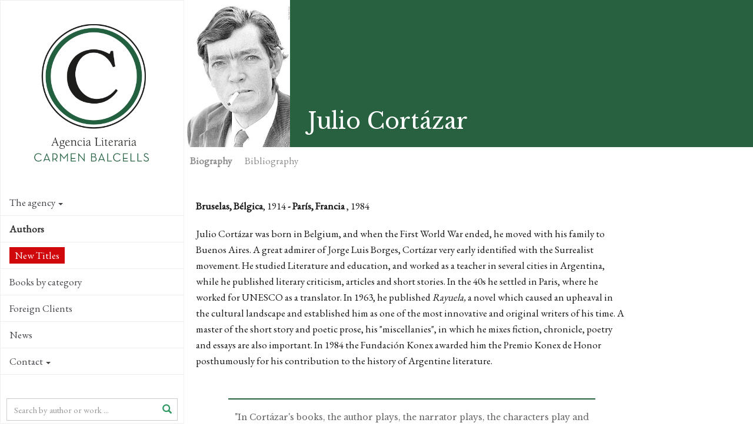

--- FILE ---
content_type: text/html; charset=utf-8
request_url: https://www.agenciabalcells.com/en/authors/author/julio-cortazar/
body_size: 40126
content:
<!DOCTYPE html>
<html  lang="en" dir="ltr" class="no-js">
<head>
<base href="https://www.agenciabalcells.com/">
<meta http-equiv="X-UA-Compatible" content="IE=edge">

<meta charset="utf-8">
<!-- 
	Based on the TYPO3 Bootstrap Package by Benjamin Kott - http://www.bk2k.info

	This website is powered by TYPO3 - inspiring people to share!
	TYPO3 is a free open source Content Management Framework initially created by Kasper Skaarhoj and licensed under GNU/GPL.
	TYPO3 is copyright 1998-2015 of Kasper Skaarhoj. Extensions are copyright of their respective owners.
	Information and contribution at http://typo3.org/
-->


<link rel="shortcut icon" href="https://www.agenciabalcells.com/typo3conf/ext/theme_alcb/Resources/Public/Icons/favicon.ico" type="image/x-icon; charset=binary">
<link rel="icon" href="https://www.agenciabalcells.com/typo3conf/ext/theme_alcb/Resources/Public/Icons/favicon.ico" type="image/x-icon; charset=binary">
<title>Julio Cortázar: Agencia Literaria Carmen Balcells</title>
<meta property="og:title" content="Julio Cortázar" />
<meta property="og:description" content=" Julio Cortázar was born in Belgium, and when the First World War ended, he moved with his family to Buenos Aires. A great admirer of Jorge Luis Borges, Cortá" />
<meta property="og:image" content="http://www.agenciabalcells.com/fileadmin/_processed_/csm_Cortazar__julio_9a9f3e73e1.jpg" />
<meta property="og:type" content="article" />
<meta name="twitter:card" content="summary" />
<meta name="twitter:description" content=" Julio Cortázar was born in Belgium, and when the First World War ended, he moved with his family to Buenos Aires. A great admirer of Jorge Luis Borges, Cortá" />
<meta name="twitter:title" content="Julio Cortázar" />
<meta name="twitter:image" content="http://www.agenciabalcells.com/fileadmin/_processed_/csm_Cortazar__julio_9a9f3e73e1.jpg" />
<meta name="twitter:site" content="@agenciabalcells" />
<meta name="twitter:creator" content="@agenciabalcells" />
<meta name="description" content=" Julio Cortázar was born in Belgium, and when the First World War ended, he moved with his family to Buenos Aires. A great admirer of Jorge Luis Borges, Cortá" />
<meta name="keywords" content="Julio Cortázar, Carmen Balcells Literary Agency, Bibliography, Biography" />
<meta name="generator" content="TYPO3 CMS">
<meta name="viewport" content="width=device-width, initial-scale=1">
<meta name="robots" content="index,follow">
<meta name="google" content="notranslate">
<meta name="apple-mobile-web-app-capable" content="no">


<link rel="stylesheet" type="text/css" href="typo3temp/stylesheet_8d30bb4664.css?1460111499" media="all">
<link rel="stylesheet" type="text/css" href="typo3temp/bootstrappackage/lessphp_ef9a3492c0cbd8ac4f999659ab40d5c19fd9edd8.css?1460111501" media="all">
<link rel="stylesheet" type="text/css" href="https://fonts.googleapis.com/css?family=Raleway:400,400italic,700,700" media="all">
<link rel="stylesheet" type="text/css" href="https://fonts.googleapis.com/css?family=Libre+Baskerville:400,400italic,700" media="all">
<link rel="stylesheet" type="text/css" href="https://fonts.googleapis.com/css?family=EB+Garamond" media="all">
<link rel="stylesheet" type="text/css" href="https://maxcdn.bootstrapcdn.com/font-awesome/4.4.0/css/font-awesome.min.css" media="all">
<link rel="stylesheet" type="text/css" href="typo3conf/ext/theme_alcb/Resources/Public/css/icons.css?1573810105" media="all">
<link rel="stylesheet" type="text/css" href="typo3conf/ext/theme_alcb/Resources/Public/css/theme_styles.css?1768380166" media="all">


<script src="typo3conf/ext/bootstrap_package/Resources/Public/JavaScript/Libs/modernizr-2.8.3.min.js?1447436958" type="text/javascript"></script>
<script src="typo3conf/ext/bootstrap_package/Resources/Public/JavaScript/Libs/windowsphone-viewportfix.min.js?1447436958" type="text/javascript"></script>



<meta property="og:site_name" content="Agencia Literaria Carmen Balcells" /><!-- CODE COOKIEBOT -->
<script id="Cookiebot" src="https://consent.cookiebot.com/uc.js" data-cbid="7fe48788-584e-4dc9-90e2-55f84c566a5d" data-blockingmode="auto" type="text/javascript"></script>
</head>
<body>

<div class="body-bg body-bg-left nav-left body-uid-39" >
    <a class="sr-only sr-only-focusable" href="en/authors/author/julio-cortazar/#content">
        Skip to main content
    </a>
    <header
    class="navbar navbar-default navbar-has-image navbar-left navbar-fixed-left">
	<div class="navbar-header navbar-header-main">
        
                <a class="navbar-brand navbar-brand-image" href="en/">
                    <img src="typo3conf/ext/theme_alcb/Resources/Public/images/ALCB.png" alt="Agencia Literaria Carmen Balcells logo" height="300" width="300">
                </a>
            
        
            <div class="navbar-header-toggle">
                <button class="navbar-toggle collapsed" type="button" data-toggle="collapse" data-target=".navbar-collapse">
                    <span class="sr-only">Toggle navigation</span>
                    <span class="icon-bar"></span>
                    <span class="icon-bar"></span>
                    <span class="icon-bar"></span>
                </button>
            </div>
        
	</div>
	
    <nav class="navbar-sidenav navbar-collapse collapse" role="navigation">
        <ul class="nav navbar-nav nav-sidenav"><li class="id-34 dropdown"><a href="en/authors/author/julio-cortazar/#" class="dropdown-toggle" data-toggle="dropdown">The agency<span class="bar"></span><b class="caret"></b></a><ul class="nav nav-second-level collapse dropdown-menu"><li class="id-67"><a href="en/agency/presentation/" title="Carmen Balcells Literary Agency">Presentation<span class="bar"></span></a></li><li class="id-68"><a href="en/agency/history/" title="The Carmen Balcells Literary Agency was founded over sixty years ago and represents many of the essential authors of contemporary literature. ">History<span class="bar"></span></a></li><li class="id-69"><a href="en/agency/team/" title="Carmen Balcells Literary Agency Team">Team<span class="bar"></span></a></li></ul></li><li class="id-35 active open"><a href="en/authors/" title="List of Authors of the Carmen Balcells Literary Agency">Authors<span class="bar"></span></a></li><li class="id-87"><a href="en/novedades2/" title="New Titles">New Titles<span class="bar"></span></a></li><li class="id-85"><a href="en/books-by-category/" title="Books by category">Books by category<span class="bar"></span></a></li><li class="id-70"><a href="en/foreign-clients/" title="The Carmen Balcells Literary Agency represents many foreign publishers and agencies in Spanish and Portuguese speaking countries.">Foreign Clients<span class="bar"></span></a></li><li class="id-10"><a href="nc/en/news/" title="News of the Carmen Balcells Literary Agency">News<span class="bar"></span></a></li><li class="id-3 dropdown"><a href="en/authors/author/julio-cortazar/#" class="dropdown-toggle" data-toggle="dropdown">Contact<span class="bar"></span><b class="caret"></b></a><ul class="nav nav-second-level collapse dropdown-menu"><li class="id-83 dropdown dropdown-menu"><a href="en/authors/author/julio-cortazar/#" class="dropdown-toggle" data-toggle="dropdown">Permissions<span class="bar"></span><b class="caret"></b></a><ul class="nav nav-third-level collapse dropdown-menu"><li class="id-60"><a href="en/contact/permissions/permissions/" title="Reprints">Reprints<span class="bar"></span></a></li><li class="id-80"><a href="en/contact/permissions/stage-adaptations/" title="Stage adaptations">Stage adaptations<span class="bar"></span></a></li></ul></li><li class="id-63"><a href="en/contact/receipt-of-manuscripts/" title="Manuscript reception">Manuscript reception<span class="bar"></span></a></li><li class="id-65"><a href="en/contact/general-information/" title="General information">General information<span class="bar"></span></a></li></ul></li></ul>
                
        <div class="search-box-menu">
            <form method="post" action="nc/en/buscador/?tx_alcb_fitxaautor%5Bautor%5D=231&amp;cHash=202ed68b8cc73a6f8eb4bd4ea003e4cc">
<div>
<input type="hidden" name="tx_alcb_cercadormenu[__referrer][@extension]" value="" />
<input type="hidden" name="tx_alcb_cercadormenu[__referrer][@controller]" value="Standard" />
<input type="hidden" name="tx_alcb_cercadormenu[__referrer][@action]" value="index" />
<input type="hidden" name="tx_alcb_cercadormenu[__referrer][arguments]" value="YTowOnt9b84956ab1457d25aa598443a63f417767e876de5" />
<input type="hidden" name="tx_alcb_cercadormenu[__trustedProperties]" value="a:1:{s:7:&quot;literal&quot;;i:1;}a7ce77ff95eb4ab530e0592cfc700f21e9256467" />
</div>

            	<div class="form-group">
                    <div class="inner-addon right-addon">
                    	<i class="glyphicon glyphicon-search"></i>
            			<input placeholder="Search by author or work ..." class="form-control" type="text" name="tx_alcb_cercadormenu[literal]" />
                    </div>
                </div>
                
            </form>
        </div>
        
        
        <div class="social-links">
            <ul>
                <li>
                    <a target="_blank" href="https://www.facebook.com/agenciabalcells/">
                    	<i class="fa fa-facebook"></i>
                    </a>
                </li>
                <li>
                    <a target="_blank" href="https://twitter.com/agenciabalcells">
                    	<i class="fa fa-twitter"></i>
                    </a>
                </li>
				<li>
                    <a target="_blank" href="https://www.instagram.com/agencia_balcells/">
                    	<i class="fa fa-instagram"></i>
                    </a>
                </li>
            </ul> 
        </div> 
        
        <!-- div class="subscribe-box">
			<a href="http://eepurl.com/cT7SVX" class="subscribe" target="_blank">
				 NEWSLETTER
			</a>
		</div-->

        <div class="language">
            <ul id="language_menu" class="language-menu"><li><a href="autores/autor/julio-cortazar/" hreflang="es-ES">Español</a></li><li><a href="ca/autors/autor/julio-cortazar/" hreflang="ca-ES">Català</a></li><li class="active"><a href="en/authors/author/julio-cortazar/" hreflang="en-GB">English</a></li><li><a href="pt/autores/autor/julio-cortazar/" hreflang="pt-PT">Português</a></li></ul>
        </div>
        
        
    </nav>

    
    <!-- div class="contact-info">
        
            <div class="copyright" role="contentinfo">
                <p>&copy; Agencia Literaria Carmen Balcells</p>
            </div>
        
	</div -->

</header>



    <div id="content" class="main-content">
    <!--TYPO3SEARCH_begin-->




<section id="p39" class="page-39 pagelevel-2 language-2 backendlayout-pagets__default_clean layout-0">
	
    

    <div class="special-section">
        <div id="c187">
<div class="tx-alcb">
	



    

<div class="autors-detail" xmlns:v="http://typo3.org/ns/FluidTYPO3/Vhs/ViewHelpers" v:schemaLocation="https://fluidtypo3.org/schemas/vhs-master.xsd">






	
	






	



    <div class="autor-header-section">
      <div class="autor-header">
          <div class="autor">
            <div class="autor-block"><img src="fileadmin/_processed_/csm_Cortazar__julio_9a9f3e73e1.jpg" alt="Julio Cortázar" height="250" ></div>
            
        </div>

        <h1>Julio Cortázar</h1>
        <div class="autor-share">
            <ul>
   <!-- <li>
        <a href="https://plus.google.com/share?url=https://www.agenciabalcells.com/en/authors/author/julio-cortazar/" target="_blank">
            <span class="fa-stack fa-lg">
              <i class="fa fa-circle fa-stack-2x"></i>
              <i class="fa fa-google-plus fa-stack-1x fa-inverse"></i>
            </span>
         </a>
    </li>-->
    <li>
        <a href="https://www.facebook.com/sharer/sharer.php?u=https://www.agenciabalcells.com/en/authors/author/julio-cortazar/" target="_blank" class="ea-share-count-button">
            <span class="fa-stack fa-lg">
              <i class="fa fa-circle fa-stack-2x"></i>
              <i class="fa fa-facebook fa-stack-1x fa-inverse"></i>
            </span>
        </a>
    <li>
        <a href="https://twitter.com/share?text=Agencia%20Literaria%20Carmen%20Balcells%20-%20&url=https://www.agenciabalcells.com/en/authors/author/julio-cortazar/" target="_blank" class="ea-share-count-button">
            <span class="fa-stack fa-lg">
              <i class="fa fa-circle fa-stack-2x"></i>
              <i class="fa fa-twitter fa-stack-1x fa-inverse"></i>
            </span>
        </a>
    </li>
    <li>
        <a href="mailto:?subject=Agencia Literaria Carmen Balcells&body=https://www.agenciabalcells.com/en/authors/author/julio-cortazar/" target="_blank">
            <span class="fa-stack fa-lg">
              <i class="fa fa-circle fa-stack-2x"></i>
              <i class="fa fa-envelope fa-stack-1x fa-inverse"></i>
            </span>
        </a>
    </li>        
    <li>
    	
                <!-- Print version autor -->
                <a class="print-version" target="_blank" href="en/authors/author/julio-cortazar/?type=1000&amp;tx_alcb_fitxaautor%5Bformat%5D=print&amp;cHash=ff01b835f52c38a596bec5e0033b0541">
                    <span class="fa-stack fa-lg">
                      <i class="fa fa-circle fa-stack-2x"></i>
                      <i class="fa fa-print fa-stack-1x fa-inverse"></i>
                    </span>
                </a>
            
    </li>            
</ul>

        </div>
      </div>



      <div class="fitxa-nav" id="autor-nav" >
        <ul class="nav nav-pills">
            <li class="active" data-href="autor-bio"><a href="javaScript:void(0);" onClick="javaScript:scrollAnchor('#autor-bio');">Biography</a></li>
            <li data-href="autor-biblio"><a href="javaScript:void(0);" onClick="javaScript:scrollAnchor('#autor-biblio');">Bibliography</a></li>
            
			
            
        </ul>
      </div>
  </div>
  
  <div class="autors-section container-section">
      <div id="autor-bio" class="autor-bio autor-block">
        <div class="autor-bio-col">
            
            <!-- h2>Biography</h2 -->
            
            <div class="autor-dades">
                <p><b>Bruselas, Bélgica</b>, 1914<b> - París, Francia</b> , 1984</p>
            </div>
    
    
            
                    <p> Julio Cortázar was born in Belgium, and when the First World War ended, he moved with his family to Buenos Aires. A great admirer of Jorge Luis Borges, Cortázar very early identified with the Surrealist movement. He studied Literature and education, and worked as a teacher in several cities in Argentina, while he published literary criticism, articles and short stories. In the 40s he settled in Paris, where he worked for UNESCO as a translator. In 1963, he published <em>Rayuela, </em>a novel<em> </em>which caused an upheaval in the cultural landscape and established him as one of the most innovative and original writers of his time. A master of the short story and poetic prose, his &quot;miscellanies&quot;, in which he mixes fiction, chronicle, poetry and essays are also important. In 1984 the Fundación Konex awarded him the Premio Konex de Honor posthumously for his contribution to the history of Argentine literature. </p>
                
        </div>
        
        <!-- f:if condition=""><div class="autor-representado">La Agencia Literaria Carmen Balcells representa al autor para lengua española y potuguesa (Portugal).</div></f:if -->
    
        
          <div class="autor-citas">
            <!-- h2>Quotes</h2 -->
             <div class="citas-lista">
              <ul><li>&quot;In Cortázar's books, the author plays, the narrator plays, the characters play and the reader plays, forced to by the devilish traps that waylay him when he least expects it as he turns the page.&quot; <em>Mario Vargas Llosa</em></li><li>&quot;At the time, Cortázar dazzled us, because he embodied, better than anyone, the ideal of a generation.&quot; <em>Laura Freixas, La Vanguardia.</em></li><li>&quot;Whoever doesn't read Cortázar is lost.&quot; <em>Pablo Neruda</em></li><li>&quot;A work as beautiful and indestructible as his memory.&quot; <em>Gabriel García Márquez </em>(about<em> Los autonautas de la cosmopista</em>)</li></ul>
             </div>
          </div>
        
      </div>
      
      <div id="autor-biblio" class="autor-biblio autor-block">
      
        
        <h2>
        	Bibliography
            <span class="autor-biblio-actions icons-group">
                <a href="javascript:void(0);" id="action-grid" class="active"><i class="icon-grid"></i></a>
                <a href="javascript:void(0);" id="action-list"><i class="icon-list"></i></a>
            </span>                
        </h2>
        
        <!-- Destacada -->
        
            
                <div class="obras-destacada clearfix">
                  <div class="obra-destacada-pic">
                      <div class="obra obra-pic">
                        <div class="obra-block" style="background-image:url(fileadmin/_processed_/csm_poesia-completa_bba389834c.jpg);">
                            
                            <a class="obra-hover obra-hidden obra-block-cell" href="en/authors/works/julio-cortazar/poesia-completa-4/">
                                <span class="obra-title">Poesía completa, 2025 <i class="icon-arrow-right5"></i></span>
                            </a>
                         </div>
                      </div>
                      <span class="etiqueta2">New</span>
                  </div>
                  <div class="obra-destacada-info">
                    <p><strong>All his poems, peoms and meops in one volume.&nbsp;</strong></p>
<p>Although it is Julio Cortázar’s stories and novels that have made him a classic, poetry was his primary interest as a writer. His first book was the collection of poems&nbsp;<em>Presencia</em>, published in 1938 under a pseudonym. And the last one before he died in 1984,&nbsp;<em>Salvo el crespúsculo</em>, was also poetry.</p>
					<a class="more" href="en/authors/works/julio-cortazar/poesia-completa-4/">Read more</a>  
                  </div>
                </div>
            
        
            
                <div class="obras-destacada clearfix">
                  <div class="obra-destacada-pic">
                      <div class="obra obra-pic">
                        <div class="obra-block" style="background-image:url(fileadmin/_processed_/csm_cubierta_Las_cartas_del_Boom._Alfaguara._2023_25c875a310.jpg);">
                            
                            <a class="obra-hover obra-hidden obra-block-cell" href="en/authors/works/julio-cortazar/las-cartas-del-boom-con-carlos-fuentes-mario-vargas-llosa-y-gabriel-garcia-marquez/">
                                <span class="obra-title">Las cartas del Boom (con Carlos Fuentes, Mario Vargas Llosa y Gabriel García Márquez), 2023 <i class="icon-arrow-right5"></i></span>
                            </a>
                         </div>
                      </div>
                      <span class="etiqueta2">New</span>
                  </div>
                  <div class="obra-destacada-info">
                    <p><strong>The exceptional correspondence between four great writers who were also great friends and allies. An invaluable testament to an incomparable epoch and generation.</strong></p>
<p>Written between 1955 and 2012, the 207 letters in this book reproduce the friendship that was built up between four of the greatest boom writers, from different countries and each with his own narrative project.</p>
					<a class="more" href="en/authors/works/julio-cortazar/las-cartas-del-boom-con-carlos-fuentes-mario-vargas-llosa-y-gabriel-garcia-marquez/">Read more</a>  
                  </div>
                </div>
            
        
            
        
            
        
            
        
            
        
            
        
            
        
            
        
            
        
            
        
            
        
            
        
            
        
            
        
            
        
            
        
            
        
            
        
            
        
            
        
            
        
            
        
            
        
            
        
            
        
            
        
            
        
            
        
            
        
            
        
            
        
            
        
            
        
            
        
            
        
            
        
            
        
            
        
            
        
            
        
            
        
            
        
            
        
            
        
            
        
            
        
            
        
            
        
            
        
            
        
            
        
            
        
            
        
            
        
            
        
            
        
            
        
            
        
            
        
            
        
            
        
            
        
    
    
        <!-- Llistat obres -->
        
            	
               
                <!-- Llistat obres per genere / Vista Portada -->
                <div id="obres-vista-portada">
                    
                        <div class="obras-thumb clearfix">
                          <h3>Novel</h3>
                          
                            <div class="obra obra-pic">
                                <div class="obra-block" style="background-image:url(fileadmin/_processed_/csm_divertimento-el-examen-diario-de-andres-fava-los-premios_recortada_17ae2947cb.jpg);">
                                    
                                    <a class="obra-hover obra-hidden obra-block-cell" href="en/authors/works/julio-cortazar/diario-de-andres-fava/">
                                        <span class="obra-title">Diario de Andrés Fava, 1995<i class="icon-arrow-right5"></i></span>
                                    </a>
                                 </div>
                              </div>
                          
                            <div class="obra obra-pic">
                                <div class="obra-block" style="background-image:url(fileadmin/_processed_/csm_El_examen._Alfaguara._5d62105fda.jpg);">
                                    
                                    <a class="obra-hover obra-hidden obra-block-cell" href="en/authors/works/julio-cortazar/el-examen/">
                                        <span class="obra-title">El examen, 1986<i class="icon-arrow-right5"></i></span>
                                    </a>
                                 </div>
                              </div>
                          
                            <div class="obra obra-pic">
                                <div class="obra-block" style="background-image:url(fileadmin/_processed_/csm_divertimento-el-examen-diario-de-andres-fava-los-premios_recortada_17ae2947cb.jpg);">
                                    
                                    <a class="obra-hover obra-hidden obra-block-cell" href="en/authors/works/julio-cortazar/divertimento/">
                                        <span class="obra-title">Divertimento, 1986<i class="icon-arrow-right5"></i></span>
                                    </a>
                                 </div>
                              </div>
                          
                            <div class="obra obra-pic">
                                <div class="obra-block" style="background-image:url(fileadmin/_processed_/csm_Libro_de_Manuel._Julio_Cortazar_e1c431e1d7.jpg);">
                                    
                                    <a class="obra-hover obra-hidden obra-block-cell" href="en/authors/works/julio-cortazar/libro-de-manuel/">
                                        <span class="obra-title">Libro de Manuel, 1973<i class="icon-arrow-right5"></i></span>
                                    </a>
                                 </div>
                              </div>
                          
                            <div class="obra obra-pic">
                                <div class="obra-block" style="background-image:url(fileadmin/_processed_/csm_62_modelo_para_armar_Cortazar_Alfaguara_5d39df04e3.jpg);">
                                    
                                    <a class="obra-hover obra-hidden obra-block-cell" href="en/authors/works/julio-cortazar/62-modelo-para-armar/">
                                        <span class="obra-title">62: Modelo para armar, 1968<i class="icon-arrow-right5"></i></span>
                                    </a>
                                 </div>
                              </div>
                          
                            <div class="obra obra-pic">
                                <div class="obra-block" style="background-image:url(fileadmin/_processed_/csm_Rayuela_Edicion_50_an__os_62da2959e1.jpg);">
                                    
                                    <a class="obra-hover obra-hidden obra-block-cell" href="en/authors/works/julio-cortazar/rayuela/">
                                        <span class="obra-title">Rayuela, 1963<i class="icon-arrow-right5"></i></span>
                                    </a>
                                 </div>
                              </div>
                          
                            <div class="obra obra-pic">
                                <div class="obra-block" style="background-image:url(fileadmin/_processed_/csm_Los_premios_Alfaguara_Julio_Cortazar_90dfb15513.jpg);">
                                    
                                    <a class="obra-hover obra-hidden obra-block-cell" href="en/authors/works/julio-cortazar/los-premios/">
                                        <span class="obra-title">Los premios, 1960<i class="icon-arrow-right5"></i></span>
                                    </a>
                                 </div>
                              </div>
                          
                        </div>
                    
                        <div class="obras-thumb clearfix">
                          <h3>Short stories and novellas</h3>
                          
                            <div class="obra obra-pic">
                                <div class="obra-block" style="background-image:url(fileadmin/_processed_/csm_CORTAZAR_Cuentos1._Alfaguara._Enero_2024_18bc8a0eb8.jpg);">
                                    
                                    <a class="obra-hover obra-hidden obra-block-cell" href="en/authors/works/julio-cortazar/cuentos-completos-8/">
                                        <span class="obra-title">Cuentos completos I, 1994<i class="icon-arrow-right5"></i></span>
                                    </a>
                                 </div>
                              </div>
                          
                            <div class="obra obra-pic">
                                <div class="obra-block" style="background-image:url(fileadmin/_processed_/csm_CORTAZAR_Cuentos2._Alfaguara._Enero_2024_c9f665d363.jpg);">
                                    
                                    <a class="obra-hover obra-hidden obra-block-cell" href="en/authors/works/julio-cortazar/cuentos-completos-ii/">
                                        <span class="obra-title">Cuentos completos II, 1994<i class="icon-arrow-right5"></i></span>
                                    </a>
                                 </div>
                              </div>
                          
                            <div class="obra obra-pic">
                                <div class="obra-block" style="background-image:url(fileadmin/_processed_/csm_Deshoras_Julio_Cortazar_Alfaguara_6e8261d7ab.jpg);">
                                    
                                    <a class="obra-hover obra-hidden obra-block-cell" href="en/authors/works/julio-cortazar/deshoras/">
                                        <span class="obra-title">Deshoras, 1983<i class="icon-arrow-right5"></i></span>
                                    </a>
                                 </div>
                              </div>
                          
                            <div class="obra obra-pic">
                                <div class="obra-block" style="background-image:url(fileadmin/Portadas/Cortazar__Julio/Cubierta_Queremos_tanto_a_Glenda_Alfaguara.jpg);">
                                    
                                    <a class="obra-hover obra-hidden obra-block-cell" href="en/authors/works/julio-cortazar/queremos-tanto-a-glenda/">
                                        <span class="obra-title">Queremos tanto a Glenda, 1980<i class="icon-arrow-right5"></i></span>
                                    </a>
                                 </div>
                              </div>
                          
                            <div class="obra obra-pic">
                                <div class="obra-block" style="background-image:url(fileadmin/_processed_/csm_9789877380170_FRENTE_Un_tal_Lucas__1__467149fa78.jpg);">
                                    
                                    <a class="obra-hover obra-hidden obra-block-cell" href="en/authors/works/julio-cortazar/un-tal-lucas/">
                                        <span class="obra-title">Un tal Lucas, 1979<i class="icon-arrow-right5"></i></span>
                                    </a>
                                 </div>
                              </div>
                          
                            <div class="obra obra-pic">
                                <div class="obra-block" style="background-image:url(fileadmin/_processed_/csm_Alguien_anda_por_ahi___d08435c87f.jpg);">
                                    
                                    <a class="obra-hover obra-hidden obra-block-cell" href="en/authors/works/julio-cortazar/alguien-que-anda-por-ahi/">
                                        <span class="obra-title">Alguien que anda por ahí, 1977<i class="icon-arrow-right5"></i></span>
                                    </a>
                                 </div>
                              </div>
                          
                            <div class="obra obra-pic">
                                <div class="obra-block" style="background-image:url(fileadmin/_processed_/csm_Octaedro._Julio_Cortazar._Aflaguara_3a88133277.jpg);">
                                    
                                    <a class="obra-hover obra-hidden obra-block-cell" href="en/authors/works/julio-cortazar/octaedro/">
                                        <span class="obra-title">Octaedro, 1974<i class="icon-arrow-right5"></i></span>
                                    </a>
                                 </div>
                              </div>
                          
                            <div class="obra obra-pic">
                                <div class="obra-block" style="background-image:url(fileadmin/_processed_/csm_le_discours_0079f32eb1.jpg);">
                                    
                                    <a class="obra-hover obra-hidden obra-block-cell" href="en/authors/works/julio-cortazar/les-discours-du-pince-gueule/">
                                        <span class="obra-title">Les discours du Pince-Gueule, 1966<i class="icon-arrow-right5"></i></span>
                                    </a>
                                 </div>
                              </div>
                          
                            <div class="obra obra-pic">
                                <div class="obra-block" style="background-image:url(fileadmin/_processed_/csm_El_perseguidor_y_otros_cuentos_de_cine_66004067bc.jpg);">
                                    
                                    <a class="obra-hover obra-hidden obra-block-cell" href="en/authors/works/julio-cortazar/el-perseguidor-y-otros-cuentos-de-cine/">
                                        <span class="obra-title">El perseguidor y otros cuentos de cine, 1966<i class="icon-arrow-right5"></i></span>
                                    </a>
                                 </div>
                              </div>
                          
                            <div class="obra obra-pic">
                                <div class="obra-block" style="background-image:url(fileadmin/_processed_/csm_Todos_los_fuegos_el_fuego_1379876650.jpg);">
                                    
                                    <a class="obra-hover obra-hidden obra-block-cell" href="en/authors/works/julio-cortazar/todos-los-fuegos-el-fuego/">
                                        <span class="obra-title">Todos los fuegos el fuego, 1966<i class="icon-arrow-right5"></i></span>
                                    </a>
                                 </div>
                              </div>
                          
                            <div class="obra obra-pic">
                                <div class="obra-block" style="background-image:url(fileadmin/_processed_/csm_laautopistadelsur_cubierta_nordica_9453da4f0a.jpg);">
                                    
                                    <a class="obra-hover obra-hidden obra-block-cell" href="en/authors/works/julio-cortazar/la-autopista-del-sur/">
                                        <span class="obra-title">La autopista del Sur, 1964<i class="icon-arrow-right5"></i></span>
                                    </a>
                                 </div>
                              </div>
                          
                            <div class="obra obra-pic">
                                <div class="obra-block" style="background-image:url(fileadmin/_processed_/csm_Historias_de_cronopios_y_de_famas_17d1a0a961.jpg);">
                                    
                                    <a class="obra-hover obra-hidden obra-block-cell" href="en/authors/works/julio-cortazar/historias-de-cronopios-y-de-famas/">
                                        <span class="obra-title">Historias de cronopios y de famas, 1962<i class="icon-arrow-right5"></i></span>
                                    </a>
                                 </div>
                              </div>
                          
                            <div class="obra obra-pic">
                                <div class="obra-block" style="background-image:url(fileadmin/_processed_/csm_Las_armas_secretas_70c14aac44.jpg);">
                                    
                                    <a class="obra-hover obra-hidden obra-block-cell" href="en/authors/works/julio-cortazar/las-armas-secretas/">
                                        <span class="obra-title">Las armas secretas, 1959<i class="icon-arrow-right5"></i></span>
                                    </a>
                                 </div>
                              </div>
                          
                            <div class="obra obra-pic">
                                <div class="obra-block" style="background-image:url(fileadmin/_processed_/csm_Cartas_de_mama_22d72ce0f6.jpg);">
                                    
                                    <a class="obra-hover obra-hidden obra-block-cell" href="en/authors/works/julio-cortazar/cartas-de-mama/">
                                        <span class="obra-title">Cartas de mamá, 1959<i class="icon-arrow-right5"></i></span>
                                    </a>
                                 </div>
                              </div>
                          
                            <div class="obra obra-pic">
                                <div class="obra-block" style="background-image:url(fileadmin/_processed_/csm_Final_del_juego_4483e4371c.jpg);">
                                    
                                    <a class="obra-hover obra-hidden obra-block-cell" href="en/authors/works/julio-cortazar/final-del-juego/">
                                        <span class="obra-title">Final del juego, 1956<i class="icon-arrow-right5"></i></span>
                                    </a>
                                 </div>
                              </div>
                          
                            <div class="obra obra-pic">
                                <div class="obra-block" style="background-image:url(fileadmin/_processed_/csm_Bestiario_82cd7d1e29.jpg);">
                                    
                                    <a class="obra-hover obra-hidden obra-block-cell" href="en/authors/works/julio-cortazar/bestiario/">
                                        <span class="obra-title">Bestiario, 1951<i class="icon-arrow-right5"></i></span>
                                    </a>
                                 </div>
                              </div>
                          
                            <div class="obra obra-pic">
                                <div class="obra-block" style="background-image:url(fileadmin/_processed_/csm_la-otra-orilla_Alfaguara_63392b07de.jpg);">
                                    
                                    <a class="obra-hover obra-hidden obra-block-cell" href="en/authors/works/julio-cortazar/la-otra-orilla/">
                                        <span class="obra-title">La otra orilla, 1945<i class="icon-arrow-right5"></i></span>
                                    </a>
                                 </div>
                              </div>
                          
                        </div>
                    
                        <div class="obras-thumb clearfix">
                          <h3>Theatre</h3>
                          
                            <div class="obra obra-pic">
                                <div class="obra-block" style="background-image:url(fileadmin/_processed_/csm_Adios_Robinson_Alfaguara_2024_24706389c7.jpg);">
                                    
                                    <a class="obra-hover obra-hidden obra-block-cell" href="en/authors/works/julio-cortazar/nada-a-pehuajo-adios-robinson-dos-juegos-de-palabras/">
                                        <span class="obra-title">Adiós, Robinson y otras piezas, 1984<i class="icon-arrow-right5"></i></span>
                                    </a>
                                 </div>
                              </div>
                          
                            <div class="obra obra-pic">
                                <div class="obra-block" style="background-image:url(fileadmin/_processed_/csm_cortazar_Los_Reyes_Alfaguara_8ff020f187.jpg);">
                                    
                                    <a class="obra-hover obra-hidden obra-block-cell" href="en/authors/works/julio-cortazar/los-reyes/">
                                        <span class="obra-title">Los Reyes, 1949<i class="icon-arrow-right5"></i></span>
                                    </a>
                                 </div>
                              </div>
                          
                        </div>
                    
                        <div class="obras-thumb clearfix">
                          <h3>Poetry</h3>
                          
                            <div class="obra obra-pic">
                                <div class="obra-block" style="background-image:url(fileadmin/_processed_/csm_poesia-completa_bba389834c.jpg);">
                                    
                                    <a class="obra-hover obra-hidden obra-block-cell" href="en/authors/works/julio-cortazar/poesia-completa-4/">
                                        <span class="obra-title">Poesía completa, 2025<i class="icon-arrow-right5"></i></span>
                                    </a>
                                 </div>
                              </div>
                          
                            <div class="obra obra-pic">
                                <div class="obra-block" style="background-image:url(fileadmin/_processed_/csm_Salvo_el_crepu__sculo._Cortazar._Alfaguara_3d658f1ef4.jpg);">
                                    
                                    <a class="obra-hover obra-hidden obra-block-cell" href="en/authors/works/julio-cortazar/salvo-el-crepusculo/">
                                        <span class="obra-title">Salvo el crepúsculo, 1984<i class="icon-arrow-right5"></i></span>
                                    </a>
                                 </div>
                              </div>
                          
                            <div class="obra obra-pic">
                                <div class="obra-block" style="background-image:url(fileadmin/_processed_/csm_Presencia_b1db73a6e6.jpg);">
                                    
                                    <a class="obra-hover obra-hidden obra-block-cell" href="en/authors/works/julio-cortazar/presencia/">
                                        <span class="obra-title">Presencia, 1938<i class="icon-arrow-right5"></i></span>
                                    </a>
                                 </div>
                              </div>
                          
                        </div>
                    
                        <div class="obras-thumb clearfix">
                          <h3>Non-fiction</h3>
                          
                            <div class="obra obra-pic">
                                <div class="obra-block" style="background-image:url(fileadmin/_processed_/csm_Clases_de_literatura._Berkeley__1980_ed7037edaf.jpg);">
                                    
                                    <a class="obra-hover obra-hidden obra-block-cell" href="en/authors/works/julio-cortazar/clases-de-literatura-berkley-1980/">
                                        <span class="obra-title">Clases de Literatura. Berkeley, 1980, 2013<i class="icon-arrow-right5"></i></span>
                                    </a>
                                 </div>
                              </div>
                          
                            <div class="obra obra-pic">
                                <div class="obra-block" style="background-image:url(fileadmin/_processed_/csm_Correccion_de_pruebas_en_alta_provenza_eec3f4117e.jpg);">
                                    
                                    <a class="obra-hover obra-hidden obra-block-cell" href="en/authors/works/julio-cortazar/correcciones-de-pruebas-en-la-alta-provenza/">
                                        <span class="obra-title">Correcciones de pruebas en la Alta Provenza, 2012<i class="icon-arrow-right5"></i></span>
                                    </a>
                                 </div>
                              </div>
                          
                            <div class="obra obra-pic">
                                <div class="obra-block" style="background-image:url(fileadmin/_processed_/csm_9789877389234_FRENTE_Imagen_de_John_Keats_ec99763fc7.jpg);">
                                    
                                    <a class="obra-hover obra-hidden obra-block-cell" href="en/authors/works/julio-cortazar/imagen-de-john-keats/">
                                        <span class="obra-title">Imagen de John Keats, 1995<i class="icon-arrow-right5"></i></span>
                                    </a>
                                 </div>
                              </div>
                          
                            <div class="obra obra-pic">
                                <div class="obra-block" style="background-image:url(fileadmin/_processed_/csm_Obra_cri__tica_e564b0a42b.jpg);">
                                    
                                    <a class="obra-hover obra-hidden obra-block-cell" href="en/authors/works/julio-cortazar/obra-critica/">
                                        <span class="obra-title">Obra crítica, 1994<i class="icon-arrow-right5"></i></span>
                                    </a>
                                 </div>
                              </div>
                          
                            <div class="obra obra-pic">
                                <div class="obra-block" style="background-image:url(fileadmin/_processed_/csm_Argentina__anos_de_alambradas_bcc1d62477.jpg);">
                                    
                                    <a class="obra-hover obra-hidden obra-block-cell" href="en/authors/works/julio-cortazar/argentina-anos-de-alambradas-culturales/">
                                        <span class="obra-title">Argentina, años de alambradas culturales, 1984<i class="icon-arrow-right5"></i></span>
                                    </a>
                                 </div>
                              </div>
                          
                            <div class="obra obra-pic">
                                <div class="obra-block" style="background-image:url(fileadmin/_processed_/csm_Nicaragua_tan_violentamente_dulce._Muchnik_1ab26b9e32.jpg);">
                                    
                                    <a class="obra-hover obra-hidden obra-block-cell" href="en/authors/works/julio-cortazar/nicaragua-tan-violentamente-dulce/">
                                        <span class="obra-title">Nicaragua, tan violentamente dulce, 1983<i class="icon-arrow-right5"></i></span>
                                    </a>
                                 </div>
                              </div>
                          
                            <div class="obra obra-pic">
                                <div class="obra-block" style="background-image:url(fileadmin/Portadas/Cortazar__Julio/Territorios_Julio_Cortazar.jpg);">
                                    
                                    <a class="obra-hover obra-hidden obra-block-cell" href="en/authors/works/julio-cortazar/territorios/">
                                        <span class="obra-title">Territorios, 1978<i class="icon-arrow-right5"></i></span>
                                    </a>
                                 </div>
                              </div>
                          
                            <div class="obra obra-pic">
                                <div class="obra-block" style="background-image:url(fileadmin/_processed_/csm_Viaje_alrededor_de_una_mesa_fe54f64faf.jpg);">
                                    
                                    <a class="obra-hover obra-hidden obra-block-cell" href="en/authors/works/julio-cortazar/viaje-alrededor-de-una-mesa/">
                                        <span class="obra-title">Viaje alrededor de una mesa, 1970<i class="icon-arrow-right5"></i></span>
                                    </a>
                                 </div>
                              </div>
                          
                        </div>
                    
                        <div class="obras-thumb clearfix">
                          <h3>Illustrated Book</h3>
                          
                            <div class="obra obra-pic">
                                <div class="obra-block" style="background-image:url(fileadmin/_processed_/csm_animalia_ilustrado_8a54bc3ab1.jpg);">
                                    
                                    <a class="obra-hover obra-hidden obra-block-cell" href="en/authors/works/julio-cortazar/animalia/">
                                        <span class="obra-title">Animalia, 2022<i class="icon-arrow-right5"></i></span>
                                    </a>
                                 </div>
                              </div>
                          
                            <div class="obra obra-pic">
                                <div class="obra-block" style="background-image:url(fileadmin/_processed_/csm_Aplastamiento_de_las_gotas_aecec17677.jpg);">
                                    
                                    <a class="obra-hover obra-hidden obra-block-cell" href="en/authors/works/julio-cortazar/aplastamiento-de-las-gotas/">
                                        <span class="obra-title">Aplastamiento de las gotas, 2017<i class="icon-arrow-right5"></i></span>
                                    </a>
                                 </div>
                              </div>
                          
                            <div class="obra obra-pic">
                                <div class="obra-block" style="background-image:url(fileadmin/_processed_/csm_Pameos_y_meopas_c49cd93bd2.jpg);">
                                    
                                    <a class="obra-hover obra-hidden obra-block-cell" href="en/authors/works/julio-cortazar/pameos-y-meopas/">
                                        <span class="obra-title">Pameos y meopas, 2017<i class="icon-arrow-right5"></i></span>
                                    </a>
                                 </div>
                              </div>
                          
                            <div class="obra obra-pic">
                                <div class="obra-block" style="background-image:url(fileadmin/_processed_/csm_No__no_y_no_40bf6548a3.jpg);">
                                    
                                    <a class="obra-hover obra-hidden obra-block-cell" href="en/authors/works/julio-cortazar/no-no-y-no-1/">
                                        <span class="obra-title">No, no y no, 2015<i class="icon-arrow-right5"></i></span>
                                    </a>
                                 </div>
                              </div>
                          
                            <div class="obra obra-pic">
                                <div class="obra-block" style="background-image:url(fileadmin/_processed_/csm_la_pun__alada_el_tango_de_la_vuelta_3b3ad2c03e.png);">
                                    
                                    <a class="obra-hover obra-hidden obra-block-cell" href="en/authors/works/julio-cortazar/la-punalada-el-tango-de-la-vuelta/">
                                        <span class="obra-title">La puñalada / El tango de la vuelta, 2014<i class="icon-arrow-right5"></i></span>
                                    </a>
                                 </div>
                              </div>
                          
                            <div class="obra obra-pic">
                                <div class="obra-block" style="background-image:url(fileadmin/_processed_/csm_Reunion_c304d0cd11.jpg);">
                                    
                                    <a class="obra-hover obra-hidden obra-block-cell" href="en/authors/works/julio-cortazar/reunion/">
                                        <span class="obra-title">Reunión, 2012<i class="icon-arrow-right5"></i></span>
                                    </a>
                                 </div>
                              </div>
                          
                            <div class="obra obra-pic">
                                <div class="obra-block" style="background-image:url(fileadmin/_processed_/csm_Discurso_del_oso_8f3d8dd8f3.jpg);">
                                    
                                    <a class="obra-hover obra-hidden obra-block-cell" href="en/authors/works/julio-cortazar/discurso-del-oso/">
                                        <span class="obra-title">Discurso del oso, 2008<i class="icon-arrow-right5"></i></span>
                                    </a>
                                 </div>
                              </div>
                          
                            <div class="obra obra-pic">
                                <div class="obra-block" style="background-image:url(fileadmin/_processed_/csm_Silvalandia_a8fccfbcf5.jpg);">
                                    
                                    <a class="obra-hover obra-hidden obra-block-cell" href="en/authors/works/julio-cortazar/silvalandia-con-pinturas-de-julio-silva/">
                                        <span class="obra-title">Silvalandia (con pinturas de Julio Silva), 1975<i class="icon-arrow-right5"></i></span>
                                    </a>
                                 </div>
                              </div>
                          
                        </div>
                    
                        <div class="obras-thumb clearfix">
                          <h3>Letters</h3>
                          
                            <div class="obra obra-pic">
                                <div class="obra-block" style="background-image:url(fileadmin/_processed_/csm_cubierta_Las_cartas_del_Boom._Alfaguara._2023_25c875a310.jpg);">
                                    
                                    <a class="obra-hover obra-hidden obra-block-cell" href="en/authors/works/julio-cortazar/las-cartas-del-boom-con-carlos-fuentes-mario-vargas-llosa-y-gabriel-garcia-marquez/">
                                        <span class="obra-title">Las cartas del Boom (con Carlos Fuentes, Mario Vargas Llosa y Gabriel García Márquez), 2023<i class="icon-arrow-right5"></i></span>
                                    </a>
                                 </div>
                              </div>
                          
                            <div class="obra obra-pic">
                                <div class="obra-block" style="background-image:url(fileadmin/_processed_/csm_Cartas_1955-1964__tomo2__B_f060fabfd7.jpg);">
                                    
                                    <a class="obra-hover obra-hidden obra-block-cell" href="en/authors/works/julio-cortazar/cartas-1954-1964-tomo-ii/">
                                        <span class="obra-title">Cartas 1954 – 1964 -  Tomo II, 2012<i class="icon-arrow-right5"></i></span>
                                    </a>
                                 </div>
                              </div>
                          
                            <div class="obra obra-pic">
                                <div class="obra-block" style="background-image:url(fileadmin/_processed_/csm_Cartas_1977-1984__tomo5__20e2f93000.jpg);">
                                    
                                    <a class="obra-hover obra-hidden obra-block-cell" href="en/authors/works/julio-cortazar/cartas-1977-1984-tomo-v/">
                                        <span class="obra-title">Cartas 1977 - 1984- Tomo V, 2012<i class="icon-arrow-right5"></i></span>
                                    </a>
                                 </div>
                              </div>
                          
                            <div class="obra obra-pic">
                                <div class="obra-block" style="background-image:url(fileadmin/_processed_/csm_Cartas_1965-1968__tomo3__B_be7cc0f921.jpg);">
                                    
                                    <a class="obra-hover obra-hidden obra-block-cell" href="en/authors/works/julio-cortazar/cartas-1965-1968-tomo-iii/">
                                        <span class="obra-title">Cartas 1965 – 1968 - Tomo III, 2012<i class="icon-arrow-right5"></i></span>
                                    </a>
                                 </div>
                              </div>
                          
                            <div class="obra obra-pic">
                                <div class="obra-block" style="background-image:url(fileadmin/_processed_/csm_Cartas_1969-1976__tomo4__7d7bb3f9c5.jpg);">
                                    
                                    <a class="obra-hover obra-hidden obra-block-cell" href="en/authors/works/julio-cortazar/cartas-1969-1976-tomo-iv/">
                                        <span class="obra-title">Cartas 1969 - 1976 - Tomo IV, 2012<i class="icon-arrow-right5"></i></span>
                                    </a>
                                 </div>
                              </div>
                          
                            <div class="obra obra-pic">
                                <div class="obra-block" style="background-image:url(fileadmin/_processed_/csm_Cartas_1937-1954__tomo1__5d6036b478.jpg);">
                                    
                                    <a class="obra-hover obra-hidden obra-block-cell" href="en/authors/works/julio-cortazar/correspondencia-1935-1983-editada-por-aurora-bernardez/">
                                        <span class="obra-title">Cartas 1937 -1954 (ed. a cargo de A. Bernárdez), 2012<i class="icon-arrow-right5"></i></span>
                                    </a>
                                 </div>
                              </div>
                          
                            <div class="obra obra-pic">
                                <div class="obra-block" style="background-image:url(fileadmin/_processed_/csm_Cartas_a_los_Jonquieres_4340ffdd32.jpg);">
                                    
                                    <a class="obra-hover obra-hidden obra-block-cell" href="en/authors/works/julio-cortazar/cartas-a-los-jonquieres-editada-por-aurora-bernardez-y-carles-alvarez-garriga/">
                                        <span class="obra-title">Cartas a los Jonquières (editada por Aurora Bernárdez y Carles Álvarez Garriga), 2010<i class="icon-arrow-right5"></i></span>
                                    </a>
                                 </div>
                              </div>
                          
                        </div>
                    
                        <div class="obras-thumb clearfix">
                          <h3>Travel</h3>
                          
                            <div class="obra obra-pic">
                                <div class="obra-block" style="background-image:url(fileadmin/_processed_/csm_Alto_en_peru_3e721815d9.jpg);">
                                    
                                    <a class="obra-hover obra-hidden obra-block-cell" href="en/authors/works/julio-cortazar/alto-en-peru/">
                                        <span class="obra-title">Alto en Perú, 1994<i class="icon-arrow-right5"></i></span>
                                    </a>
                                 </div>
                              </div>
                          
                            <div class="obra obra-pic">
                                <div class="obra-block" style="background-image:url(fileadmin/_processed_/csm_Paris_ritmos_de_una_ciudad_b5e5ba040e.jpg);">
                                    
                                    <a class="obra-hover obra-hidden obra-block-cell" href="en/authors/works/julio-cortazar/paris-ritmos-de-una-ciudad-fotografias-de-alecio-de-andrade/">
                                        <span class="obra-title">París, ritmos de una ciudad (fotografías de Alecio de Andrade), 1981<i class="icon-arrow-right5"></i></span>
                                    </a>
                                 </div>
                              </div>
                          
                            <div class="obra obra-pic">
                                <div class="obra-block" style="background-image:url(fileadmin/Portadas/Cortazar__Julio/Buenos_Aires_Buenos_Aires.jpg);">
                                    
                                    <a class="obra-hover obra-hidden obra-block-cell" href="en/authors/works/julio-cortazar/buenos-aires-buenos-aires-con-fotografias-de-alicia-damico-y-sara-facio/">
                                        <span class="obra-title">Buenos Aires, Buenos Aires (con fotografías de Alicia D’Amico y Sara Facio), 1968<i class="icon-arrow-right5"></i></span>
                                    </a>
                                 </div>
                              </div>
                          
                        </div>
                    
                        <div class="obras-thumb clearfix">
                          <h3>Other genres</h3>
                          
                            <div class="obra obra-pic">
                                <div class="obra-block" style="background-image:url(fileadmin/_processed_/csm_Cortazar_de_la_A_a_Z_dc20c915d1.jpg);">
                                    
                                    <a class="obra-hover obra-hidden obra-block-cell" href="en/authors/works/julio-cortazar/cortazar-de-a-a-la-z-preparado-por-aurora-bernardez-y-carles-alvarez-garriga/">
                                        <span class="obra-title">Cortázar de la A a la Z (preparado por  Aurora Bernárdez y Carles Álvarez Garriga, 2014<i class="icon-arrow-right5"></i></span>
                                    </a>
                                 </div>
                              </div>
                          
                            <div class="obra obra-pic">
                                <div class="obra-block" style="background-image:url(fileadmin/_processed_/csm_La_fascinacion_8060790eee.jpg);">
                                    
                                    <a class="obra-hover obra-hidden obra-block-cell" href="en/authors/works/julio-cortazar/la-fascinacion-de-las-palabras-escrito-en-colaboracion-con-omar-prego/">
                                        <span class="obra-title">La fascinación de las palabras (escrito en colaboración con Omar Prego), 1984<i class="icon-arrow-right5"></i></span>
                                    </a>
                                 </div>
                              </div>
                          
                            <div class="obra obra-pic">
                                <div class="obra-block" style="background-image:url(fileadmin/_processed_/csm_Cuaderno_de_bitacora_1e33cd83c4.jpg);">
                                    
                                    <a class="obra-hover obra-hidden obra-block-cell" href="en/authors/works/julio-cortazar/cuaderno-de-bitacora-de-rayuela/">
                                        <span class="obra-title">Cuaderno de Bitácora de Rayuela, 1983<i class="icon-arrow-right5"></i></span>
                                    </a>
                                 </div>
                              </div>
                          
                            <div class="obra obra-pic">
                                <div class="obra-block" style="background-image:url(fileadmin/_processed_/csm_LOS_AUTONAUTAS_DE_LA_COSMOPISTA_f73478e319.jpg);">
                                    
                                    <a class="obra-hover obra-hidden obra-block-cell" href="en/authors/works/julio-cortazar/los-autonautas-de-la-cosmopista-en-colaboracion-con-carol-dunlop/">
                                        <span class="obra-title">Los autonautas de la cosmopista (en colaboración con Carol Dunlop), 1983<i class="icon-arrow-right5"></i></span>
                                    </a>
                                 </div>
                              </div>
                          
                            <div class="obra obra-pic">
                                <div class="obra-block" style="background-image:url(fileadmin/_processed_/csm_Portada_Cortazar_90f18e8a9d.jpg);">
                                    
                                    <a class="obra-hover obra-hidden obra-block-cell" href="en/authors/works/julio-cortazar/prosa-del-observatorio/">
                                        <span class="obra-title">Prosa del observatorio, 1972<i class="icon-arrow-right5"></i></span>
                                    </a>
                                 </div>
                              </div>
                          
                            <div class="obra obra-pic">
                                <div class="obra-block" style="background-image:url(fileadmin/_processed_/csm_Ultimo_round_50531bedea.jpg);">
                                    
                                    <a class="obra-hover obra-hidden obra-block-cell" href="en/authors/works/julio-cortazar/ultimo-round/">
                                        <span class="obra-title">Último round, 1969<i class="icon-arrow-right5"></i></span>
                                    </a>
                                 </div>
                              </div>
                          
                            <div class="obra obra-pic">
                                <div class="obra-block" style="background-image:url(fileadmin/_processed_/csm_La_vuelta_al_dia_en_ochenta_mundos_1df844175c.jpg);">
                                    
                                    <a class="obra-hover obra-hidden obra-block-cell" href="en/authors/works/julio-cortazar/la-vuelta-al-dia-en-ochenta-mundos/">
                                        <span class="obra-title">La vuelta al día en ochenta mundos, 1967<i class="icon-arrow-right5"></i></span>
                                    </a>
                                 </div>
                              </div>
                          
                            <div class="obra obra-pic">
                                <div class="obra-block" style="background-image:url(fileadmin/_processed_/csm_Cubierta_Fantomas_contra_los_vampiros_94c8862eb4.jpg);">
                                    
                                    <a class="obra-hover obra-hidden obra-block-cell" href="en/authors/works/julio-cortazar/fantomas-contra-los-vampiros-multinacionales/">
                                        <span class="obra-title">Fantomas contra los vampiros multinacionales, 1965<i class="icon-arrow-right5"></i></span>
                                    </a>
                                 </div>
                              </div>
                          
                        </div>
                    
                </div>
                
                
                <!-- Llistat obres per genere / Vista Llista -->
                <div id="obres-vista-llista" class="obras-lista">
                
                
                    <div class="obras-thumb clearfix">
                      <h3>Novel</h3>
                      <div class="panel-group" id="obres-lista-panel" role="tablist" aria-multiselectable="true">
                      
                            <div class="panel panel-default">
                                <div class="panel-heading" role="tab" id="obra-4394">
                                    <h4 class="panel-title">
                                        <a  class="collapsed" data-toggle="collapse" data-parent="#obres-lista-panel" href="en/authors/author/julio-cortazar/#collapse-4394" aria-expanded="true" aria-controls="collapse-4394">
                                            <span class="obras-listaa-titulo">Diario de Andrés Fava</span>, <span class="obras-listaa-any">1995</span>
                                        </a>
                                    </h4>
                                </div>
                                <div id="collapse-4394" class="panel-collapse collapse" role="tabpanel" aria-labelledby="obra-4394">
                                    <div class="panel-body">
                                        <p>Andrés Fava is a character from <strong>Cortázar</strong>’s&nbsp;<em><strong><a href="en/authors/works/julio-cortazar-1/el-examen/">Final Exam</a></strong></em>, and his diary originally formed part of that novel, written in 1950 but not published (for political reasons) until after the author’s death. At some point, <strong>Cortázar</strong> decided Fava’s diary should stand on its own as an independent work.</p>
<p>While&nbsp;<em><strong><a href="en/authors/works/julio-cortazar-1/el-examen/">Final Exam</a></strong></em>&nbsp;is mostly dialogue,&nbsp;<strong>Diary of Andrés Fava</strong>&nbsp;is all reflection: on his reading, dreams, conversations and writing. This unpredictable collection is peppered with quotes from French poets and American jazzmen. Bemused and melancholy, erudite and searching, <strong>Diario de Andrés Fava</strong>&nbsp;is full of autobiographical winks at the reader. <strong>Cortázar</strong>’s brilliance and irreverence are in full flower.</p>
                                    </div>
                                </div>
                            </div>
                        
                            <div class="panel panel-default">
                                <div class="panel-heading" role="tab" id="obra-4391">
                                    <h4 class="panel-title">
                                        <a  class="collapsed" data-toggle="collapse" data-parent="#obres-lista-panel" href="en/authors/author/julio-cortazar/#collapse-4391" aria-expanded="true" aria-controls="collapse-4391">
                                            <span class="obras-listaa-titulo">El examen</span>, <span class="obras-listaa-any">1986</span>
                                        </a>
                                    </h4>
                                </div>
                                <div id="collapse-4391" class="panel-collapse collapse" role="tabpanel" aria-labelledby="obra-4391">
                                    <div class="panel-body">
                                        <p><strong>One of Julio Cortázar's great early novels. &quot;Anyone who doesn't read Cortázar is doomed.&quot;―Pablo Neruda<br /></strong></p>
<p>In its characters, themes, and preoccupations,&nbsp;<em>Final Exam</em>&nbsp;prefigures Cortázar's later fictions, including&nbsp;<em>Blow-Up</em>&nbsp;and his masterpiece,&nbsp;<em>Hopscotch</em>. Written in 1950 (just before the fall of Perón's government), it is Cortázar's allegorical, bitter, and melancholy farewell to an Argentina from which he was about to be permanently self-exiled. (Cortázar moved to Paris the following year.)<br /><br />The setting of&nbsp;<em>Final Exam</em>&nbsp;is a surreal Buenos Aires, dark and eerie, where a strange fog has enveloped the city to everyone's bewilderment. Juan and Clara, two students, meet up with their friends Andrés and Stella, as well as a journalist friend they call &quot;the chronicler.&quot; Juan and Clara are getting ready to take their final exams, but instead of preparing, they wander the city with their friends, encounter strange happenings in the squares and ponder life in cafés. All the while, they are trailed by the mysterious Abel.<br /><br />With its daring typography, its shifts in rhythm as well as in the wildly veering directions of its characters' thoughts and speech,&nbsp;<em>Final Exam</em>&nbsp;breaks new ground in the territory of stream-of-consciousness narrative techniques.&nbsp;</p>
                                    </div>
                                </div>
                            </div>
                        
                            <div class="panel panel-default">
                                <div class="panel-heading" role="tab" id="obra-4365">
                                    <h4 class="panel-title">
                                        <a  class="collapsed" data-toggle="collapse" data-parent="#obres-lista-panel" href="en/authors/author/julio-cortazar/#collapse-4365" aria-expanded="true" aria-controls="collapse-4365">
                                            <span class="obras-listaa-titulo">Divertimento</span>, <span class="obras-listaa-any">1986</span>
                                        </a>
                                    </h4>
                                </div>
                                <div id="collapse-4365" class="panel-collapse collapse" role="tabpanel" aria-labelledby="obra-4365">
                                    <div class="panel-body">
                                        <p>One of the main themes that inspired<span class="apple-converted-space"> </span><em>Divertimento</em>, set during Carnival in 1949, is that overlap between musical, artistic and literary themes that comprises a central core of Cortázar’s works. His characters live in a world filled with an impressive wealth of cultural references, where the author’s most beloved themes emerge every now and then. Destinies become tangled and untangled and lives come and go, forming a web in which passions seem to be lived in a lower tone and big words are not necessary. When it comes right down to it, life is a sort of pastime that’s only occasionally fun, and should never be taken too seriously. Cortázar’s humour is present throughout this book, with a tone somewhere between nostalgic and ironic.</p>
                                    </div>
                                </div>
                            </div>
                        
                            <div class="panel panel-default">
                                <div class="panel-heading" role="tab" id="obra-4384">
                                    <h4 class="panel-title">
                                        <a  class="collapsed" data-toggle="collapse" data-parent="#obres-lista-panel" href="en/authors/author/julio-cortazar/#collapse-4384" aria-expanded="true" aria-controls="collapse-4384">
                                            <span class="obras-listaa-titulo">Libro de Manuel</span>, <span class="obras-listaa-any">1973</span>
                                        </a>
                                    </h4>
                                </div>
                                <div id="collapse-4384" class="panel-collapse collapse" role="tabpanel" aria-labelledby="obra-4384">
                                    <div class="panel-body">
                                        <p><em>A Manual for Manuel</em>&nbsp;is about the kidnapping of a Latin American diplomat by a group of strange guerrillas in Paris. It has two narrators. One is one of the guerrillas, jokingly referred to as “you know who,” who takes notes on the assault plans. The other is Andrés, who is indecisive about joining the group and who uncovers the plot of the novel by reading those plans. The articles that interrupt the plot are from actual French and Latin American newspapers. These articles concern individual protests against the torture of political prisoners in such countries as Brazil, Argentina, and...</p>
<p><em>A Manual for Manuel </em>is Julio Cortázar’s great political novel, a controversial synthesis of his aesthetic quests and interest in the revolutionary movements of those years. It can be read as a natural displacement of the characters and themes from<span class="apple-converted-space"><strong><a href="en/authors/works/julio-cortazar/rayuela/"> </a></strong></span><em><strong><a href="en/authors/works/julio-cortazar/rayuela/">Hopscotch</a></strong> </em>toward the urges and fervour of a tumultuous world. But it retains all the fantasy, aplomb and freshness of that novel, which have made<span class="expand-content"> Cortázar a unique and incomparable writer on the 20<sup>th</sup>-century literary scene.</span></p>
                                    </div>
                                </div>
                            </div>
                        
                            <div class="panel panel-default">
                                <div class="panel-heading" role="tab" id="obra-4379">
                                    <h4 class="panel-title">
                                        <a  class="collapsed" data-toggle="collapse" data-parent="#obres-lista-panel" href="en/authors/author/julio-cortazar/#collapse-4379" aria-expanded="true" aria-controls="collapse-4379">
                                            <span class="obras-listaa-titulo">62: Modelo para armar</span>, <span class="obras-listaa-any">1968</span>
                                        </a>
                                    </h4>
                                </div>
                                <div id="collapse-4379" class="panel-collapse collapse" role="tabpanel" aria-labelledby="obra-4379">
                                    <div class="panel-body">
                                        <p>As one of the main characters, the intellectual Juan, puts it: to one person the City might appear as Paris, to another it might be where one goes upon getting out of bed in Barcelona; to another it might appear as a beer hall in Oslo. This cityscape, as Carlos Fuentes describes it, &quot;seems drawn up by the Marx Brothers with an assist from Bela Lugosi!&quot; It is the meeting place for a wild assortment of bohemians in a novel described by The New York Times as &quot;Deeply touching, enjoyable, beautifully written and fascinatingly mysterious.&quot; Library Journal has said <em>62: A Model Kit is</em> &quot;a highly satisfying work by one of the most extraordinary writers of our time.&quot;</p>
                                    </div>
                                </div>
                            </div>
                        
                            <div class="panel panel-default">
                                <div class="panel-heading" role="tab" id="obra-4373">
                                    <h4 class="panel-title">
                                        <a  class="collapsed" data-toggle="collapse" data-parent="#obres-lista-panel" href="en/authors/author/julio-cortazar/#collapse-4373" aria-expanded="true" aria-controls="collapse-4373">
                                            <span class="obras-listaa-titulo">Rayuela</span>, <span class="obras-listaa-any">1963</span>
                                        </a>
                                    </h4>
                                </div>
                                <div id="collapse-4373" class="panel-collapse collapse" role="tabpanel" aria-labelledby="obra-4373">
                                    <div class="panel-body">
                                        <p>The story of two young writers whose lives are playing themselves out in Buenos Aires and Paris to the sounds of jazz and brilliant talk,&nbsp;<em>Hopscotch</em>, written in 1963, was the first hypertext novel. With a non-structure that allows readers to take the chapters in any order they wish,&nbsp;<em>Hopscotch</em>&nbsp;invites them to be the architects of the novel themselves.&nbsp;Referred to as a&nbsp;counter-novel, &nbsp;by Cortázar himself, soon after publication, the classic work took on a cult status it has never lost, and is celebrated worldwide as one of the greatest landmarks of 20th–Century fiction.</p>
<p>Horacio Oliveira is an Argentinian writer who lives in Paris with his mistress, La Maga, surrounded by a loose-knit circle of bohemian friends who call themselves “the Club.” A child’s death and La Maga’s disappearance put an end to his life of empty pleasures and intellectual acrobatics, and prompt Oliveira to return to Buenos Aires, where he works by turns as a salesman, a keeper of a circus cat which can truly count, and an attendant in an insane asylum.&nbsp;<em>Hopscotch</em>&nbsp;is the dazzling, freewheeling account of Oliveira’s astonishing adventures.</p>
                                    </div>
                                </div>
                            </div>
                        
                            <div class="panel panel-default">
                                <div class="panel-heading" role="tab" id="obra-4370">
                                    <h4 class="panel-title">
                                        <a  class="collapsed" data-toggle="collapse" data-parent="#obres-lista-panel" href="en/authors/author/julio-cortazar/#collapse-4370" aria-expanded="true" aria-controls="collapse-4370">
                                            <span class="obras-listaa-titulo">Los premios</span>, <span class="obras-listaa-any">1960</span>
                                        </a>
                                    </h4>
                                </div>
                                <div id="collapse-4370" class="panel-collapse collapse" role="tabpanel" aria-labelledby="obra-4370">
                                    <div class="panel-body">
                                        <p><em>The Winners&nbsp;</em>is the story of a luxury cruise, bound for an unknown destination, which runs terribly amok. Funny, frightening, lyrical, and humane, it is a deeply satisfying philosophical novel about crossed lives and wayward love, as well as a brilliant meditation on the myth of the New World.</p>
                                    </div>
                                </div>
                            </div>
                        
                        </div>
                    </div>
                
                    <div class="obras-thumb clearfix">
                      <h3>Short stories and novellas</h3>
                      <div class="panel-group" id="obres-lista-panel" role="tablist" aria-multiselectable="true">
                      
                            <div class="panel panel-default">
                                <div class="panel-heading" role="tab" id="obra-4393">
                                    <h4 class="panel-title">
                                        <a  class="collapsed" data-toggle="collapse" data-parent="#obres-lista-panel" href="en/authors/author/julio-cortazar/#collapse-4393" aria-expanded="true" aria-controls="collapse-4393">
                                            <span class="obras-listaa-titulo">Cuentos completos I</span>, <span class="obras-listaa-any">1994</span>
                                        </a>
                                    </h4>
                                </div>
                                <div id="collapse-4393" class="panel-collapse collapse" role="tabpanel" aria-labelledby="obra-4393">
                                    <div class="panel-body">
                                        <p><strong>First volume of an essential short story collection.</strong></p>
<p>In this volume, readers will find all of Cortázar’s short story collections published between 1945 and 1966, along with a novelty: stories posthumously included in <em>Papeles inesperados</em> (2009) that, by title or date, could have belonged to them. <em>La otra orilla, Bestiario, Las armas secretas, Final del juego, Historias de cronopios y de famas,</em>&nbsp;and <em>Todos los fuegos el fuego</em> make up this first volume of Cortázar's complete short stories.</p>
<p>&quot;In his stories, Cortázar didn’t experiment: he found, discovered, created something everlasting.&quot; —<strong>Mario Vargas Llosa</strong></p>
<p>&quot;Cortázar is one of the best Argentine writers.&quot; —<strong>Adolfo Bioy Casares</strong></p>
<p>&quot;Cortázar left us with a body of work perhaps unfinished, but as beautiful and indestructible as his memory.&quot; —<strong>Gabriel García Márquez</strong></p>
<p>&quot;He gave meaning to our modernity because he made it critical and inclusive, never complacent or exclusive.&quot; —<strong>Carlos Fuentes</strong></p>
                                    </div>
                                </div>
                            </div>
                        
                            <div class="panel panel-default">
                                <div class="panel-heading" role="tab" id="obra-11317">
                                    <h4 class="panel-title">
                                        <a  class="collapsed" data-toggle="collapse" data-parent="#obres-lista-panel" href="en/authors/author/julio-cortazar/#collapse-11317" aria-expanded="true" aria-controls="collapse-11317">
                                            <span class="obras-listaa-titulo">Cuentos completos II</span>, <span class="obras-listaa-any">1994</span>
                                        </a>
                                    </h4>
                                </div>
                                <div id="collapse-11317" class="panel-collapse collapse" role="tabpanel" aria-labelledby="obra-11317">
                                    <div class="panel-body">
                                        <p><strong>Second volume of an essential short story collection.</strong></p>
<p>In this volume, readers will find all of Cortázar’s short story collections published between 1969 and 1982, along with a novelty: stories posthumously included in <em>Papeles inesperados </em>(2009) that, by title or date, could have belonged to them. <em>Último round</em>, <em>Octaedro</em>, <em>Alguien que anda por ahí</em>, <em>Un tal Lucas</em>, <em>Queremos tanto a Glenda</em>, and <em>Deshoras</em> make up this second volume of Cortázar's complete short stories.</p>
<p>&quot;Cortázar's true revolution lies in his short stories.&quot; —<strong>Mario Vargas Llosa</strong></p>
<p>&quot;Of the great writers I've known, none, except Borges, seemed to have thought as deeply as he did about the problem of form and style. To this learned mastery, passed from writer to writer, we must add his own mastery, what we owe him, and what future generations will owe him.&quot; —<strong>Abelardo Castillo</strong></p>
<p>&quot;One cannot overlook the influence of his texts on much of the narrative written in Spanish after him.&quot; —<strong>José Donoso</strong></p>
                                    </div>
                                </div>
                            </div>
                        
                            <div class="panel panel-default">
                                <div class="panel-heading" role="tab" id="obra-4389">
                                    <h4 class="panel-title">
                                        <a  class="collapsed" data-toggle="collapse" data-parent="#obres-lista-panel" href="en/authors/author/julio-cortazar/#collapse-4389" aria-expanded="true" aria-controls="collapse-4389">
                                            <span class="obras-listaa-titulo">Deshoras</span>, <span class="obras-listaa-any">1983</span>
                                        </a>
                                    </h4>
                                </div>
                                <div id="collapse-4389" class="panel-collapse collapse" role="tabpanel" aria-labelledby="obra-4389">
                                    <div class="panel-body">
                                        <p>Plays on words that are not games, mirrors that lie and tell the truth at the same time, nightmares of fascism, inhabited characters, symmetries, double simulacra of love and death: the entire complex, cruel and fascinating world of Cortázar, a map of the everyday and the bizarre in his final stories.</p>
                                    </div>
                                </div>
                            </div>
                        
                            <div class="panel panel-default">
                                <div class="panel-heading" role="tab" id="obra-4388">
                                    <h4 class="panel-title">
                                        <a  class="collapsed" data-toggle="collapse" data-parent="#obres-lista-panel" href="en/authors/author/julio-cortazar/#collapse-4388" aria-expanded="true" aria-controls="collapse-4388">
                                            <span class="obras-listaa-titulo">Queremos tanto a Glenda</span>, <span class="obras-listaa-any">1980</span>
                                        </a>
                                    </h4>
                                </div>
                                <div id="collapse-4388" class="panel-collapse collapse" role="tabpanel" aria-labelledby="obra-4388">
                                    <div class="panel-body">
                                        <p><em>Blow-Up</em> and <em>We Love Glenda so Much</em> bring together the most famous of Cortázar’s short fiction, including “Axolotl,” “End of the Game,” “The Night Face Up,” “Continuity of Parks,” “Bestiary,” and “Blow-Up”. These are stories in which invisible beasts stalk children in their homes, the reader of a mystery finds out that he is the murderer’s intended victim, an injured motorcyclist is pursued by Aztec warriors, and a man becomes a salamander in a Parisian zoo. In Cortázar’s work, laws of nature, physics, and narrative fall away, leaving us with an astonishing new view of the world.</p>
                                    </div>
                                </div>
                            </div>
                        
                            <div class="panel panel-default">
                                <div class="panel-heading" role="tab" id="obra-4387">
                                    <h4 class="panel-title">
                                        <a  class="collapsed" data-toggle="collapse" data-parent="#obres-lista-panel" href="en/authors/author/julio-cortazar/#collapse-4387" aria-expanded="true" aria-controls="collapse-4387">
                                            <span class="obras-listaa-titulo">Un tal Lucas</span>, <span class="obras-listaa-any">1979</span>
                                        </a>
                                    </h4>
                                </div>
                                <div id="collapse-4387" class="panel-collapse collapse" role="tabpanel" aria-labelledby="obra-4387">
                                    <div class="panel-body">
                                        <p><strong>In <em>A Certain Lucas</em>, Julio Cortázar takes us on a spiritual journey through the everyday, combining humor, music, friendship, Buenos Aires, and Spain, among other wonders. He assembles this collection of stories that once again demonstrates that we are in the presence of the great master of Argentine literature.</strong></p>
<p><em><strong>A Certain Lucas</strong></em> could be the alter ego of <strong>Julio Cortázar</strong>, lost among Argentine customs, offering advice on giving lectures or swimming in a gofio pool. It might be Lucas, or Julio, who ends up traveling by bus dressed in pajamas, only to find himself on the other side of the city when his only goal was to buy some matches for Tota. The small details of everyday life are the obsessions of this narrator who inhabits the world with a playful gaze. Combining humor, music, friendship, Buenos Aires, and Paris, among other wonders, this collection of stories once again demonstrates that we are in the presence of the great master of Argentine literature.</p>
                                    </div>
                                </div>
                            </div>
                        
                            <div class="panel panel-default">
                                <div class="panel-heading" role="tab" id="obra-4386">
                                    <h4 class="panel-title">
                                        <a  class="collapsed" data-toggle="collapse" data-parent="#obres-lista-panel" href="en/authors/author/julio-cortazar/#collapse-4386" aria-expanded="true" aria-controls="collapse-4386">
                                            <span class="obras-listaa-titulo">Alguien que anda por ahí</span>, <span class="obras-listaa-any">1977</span>
                                        </a>
                                    </h4>
                                </div>
                                <div id="collapse-4386" class="panel-collapse collapse" role="tabpanel" aria-labelledby="obra-4386">
                                    <div class="panel-body">
                                        <p>This collection contains eleven stories. It opens with the disturbing melancholy of<span class="apple-converted-space"> </span><em>Cambio de luces</em><span class="apple-converted-space"> <em>(A Change of Light)</em> </span>and culminates with the police violence of<span class="apple-converted-space"> </span><em>La noche de Mantequilla (Mantequilla’s Night)</em>. It not only creates unrepeatable climates and situations, but also surprises the reader with stylistic feats such as <em>Usted se tendió a tu lado (You Lay Down at Your Side)</em>, where the story is narrated simultaneously in two different registers. It also allows itself the luxury of rescuing a story written in the 1950s — <em>La barca o nueva visita a Venecia (The Ferry, or Another Trip to Venice) </em>— interspersed with comments that fill it with irony and infinite nuances.</p>
<p>Its publication was censored in Argentina by the military regime (1976 - 1983).</p>
<p>&nbsp;</p>
<p>&nbsp;</p>
<p>&nbsp;</p>
                                    </div>
                                </div>
                            </div>
                        
                            <div class="panel panel-default">
                                <div class="panel-heading" role="tab" id="obra-4385">
                                    <h4 class="panel-title">
                                        <a  class="collapsed" data-toggle="collapse" data-parent="#obres-lista-panel" href="en/authors/author/julio-cortazar/#collapse-4385" aria-expanded="true" aria-controls="collapse-4385">
                                            <span class="obras-listaa-titulo">Octaedro</span>, <span class="obras-listaa-any">1974</span>
                                        </a>
                                    </h4>
                                </div>
                                <div id="collapse-4385" class="panel-collapse collapse" role="tabpanel" aria-labelledby="obra-4385">
                                    <div class="panel-body">
                                        <p><strong>Eight subtly interconnected stories that confirm Julio Cortázar as one of the greatest Argentine short story writers.</strong></p>
<p>Just when Cortázar seemed to have reached perfection in the short story genre, <em>Octaedro</em> (1974) brought fresh proof of his unparalleled mastery. The eight stories that make up <em>Octaedro</em>—a shape as geometric as it is mysterious, as perfect as it is elusive—interweave the social and political themes Cortázar had explored in <em>Libro de Manuel</em> (1973) with his most recurring motifs: love, dreams, illness, death, and the threshold between the everyday and the fantastic.</p>
<p>Moreover, these stories work as facets that, taken together, complete the meaning of the whole figure: thus, the narrator of his own death in “Liliana Crying” finds a counterpart in “The Phases of Severo.” Each plot throughout the book echoes and extends into strange, alternate continuations.&nbsp;</p>
<p>Compact and, at the same time, limitless; precise and also unpredictable—if any short story collection can be called a hidden novel, <em>Octaedro</em> is undoubtedly it.</p>
                                    </div>
                                </div>
                            </div>
                        
                            <div class="panel panel-default">
                                <div class="panel-heading" role="tab" id="obra-4375">
                                    <h4 class="panel-title">
                                        <a  class="collapsed" data-toggle="collapse" data-parent="#obres-lista-panel" href="en/authors/author/julio-cortazar/#collapse-4375" aria-expanded="true" aria-controls="collapse-4375">
                                            <span class="obras-listaa-titulo">Les discours du Pince-Gueule</span>, <span class="obras-listaa-any">1966</span>
                                        </a>
                                    </h4>
                                </div>
                                <div id="collapse-4375" class="panel-collapse collapse" role="tabpanel" aria-labelledby="obra-4375">
                                    <div class="panel-body">
                                        <p>Written directly in French, only sixty copies of these twelve texts by Julio Cortázar were published in 1966, with lithographs illustrated by Julio Silva. With his characteristic humour, the incisive prose of the Argentine writer, who settled in France in 1951, presents a gallery of portraits and situations ranging from the absurd to dark realism.</p>
                                    </div>
                                </div>
                            </div>
                        
                            <div class="panel panel-default">
                                <div class="panel-heading" role="tab" id="obra-4378">
                                    <h4 class="panel-title">
                                        <a  class="collapsed" data-toggle="collapse" data-parent="#obres-lista-panel" href="en/authors/author/julio-cortazar/#collapse-4378" aria-expanded="true" aria-controls="collapse-4378">
                                            <span class="obras-listaa-titulo">El perseguidor y otros cuentos de cine</span>, <span class="obras-listaa-any">1966</span>
                                        </a>
                                    </h4>
                                </div>
                                <div id="collapse-4378" class="panel-collapse collapse" role="tabpanel" aria-labelledby="obra-4378">
                                    <div class="panel-body">
                                        <p>Julio Cortázar is undoubtedly one of the Spanish-language authors with the most film adaptations. This volume rescues four of the author’s best stories that also inspired movies that became classics. The collection begins with<span class="apple-converted-space"> </span><em>Los buenos servicios</em> (<em>At Your Service</em>), the inspiration for<span class="apple-converted-space"> </span><em>Monsieur Bébé</em>, directed by Claude Chabrol. It also includes the splendid<span class="apple-converted-space"> </span><em>Las babas del diablo </em>(<em>The Droolings of the Devil</em>)<span class="apple-converted-space">, </span>which inspired Michelangelo Antonioni’s unforgettable<span class="apple-converted-space"> </span><em>Blow-Up, </em>and<span class="apple-converted-space"> </span><em>El perseguidor </em>(<em>The Pursuer</em>), which many critics regard as his best story. Cortázar himself considered it a shorter version of <em>Hopscotch</em><span class="apple-converted-space"> </span>that anticipates and contains all the ingredients and problems present in his famous novel. <em>El perseguidor</em> shares a core plot with<span class="apple-converted-space"> </span><em>Bird</em>, directed by Clint Eastwood. The last story in the collection is<span class="apple-converted-space"> </span><em>Autopista del sur</em> (<em>The Southern Thruway</em>), one of the author’s best-known stories, which was made into two films by none other than<strong> Jean-Luc Godard</strong> (<em>Weekend</em>) and Luigi Comencini (<em>Traffic Jam</em>).</p>
                                    </div>
                                </div>
                            </div>
                        
                            <div class="panel panel-default">
                                <div class="panel-heading" role="tab" id="obra-4377">
                                    <h4 class="panel-title">
                                        <a  class="collapsed" data-toggle="collapse" data-parent="#obres-lista-panel" href="en/authors/author/julio-cortazar/#collapse-4377" aria-expanded="true" aria-controls="collapse-4377">
                                            <span class="obras-listaa-titulo">Todos los fuegos el fuego</span>, <span class="obras-listaa-any">1966</span>
                                        </a>
                                    </h4>
                                </div>
                                <div id="collapse-4377" class="panel-collapse collapse" role="tabpanel" aria-labelledby="obra-4377">
                                    <div class="panel-body">
                                        <p><em>Todos los fuegos el fuego</em><span class="apple-converted-space"> </span>offers eight excellent examples of the full creative power achieved by Cortázar’s stories. From the exasperated metaphor for human relationships that is <em>La autopista del sur (The Southern Thruway)</em> to the mastery of <em>El otro cielo (The Other Heaven)</em>, Cortázar again ventures into new territory with stories that are a must-read for his fans and for short story lovers in general: <em>La salud de los enfermos (The Health of the Sick), <a href="en/authors/works/julio-cortazar/reunion/"><strong>Reunión</strong></a> (Meeting), La señorita Cora (Miss Cora), La isla a mediodía (The Island at Noon), Instrucciones para John Howell (Instructions for John Howell),</em><span class="apple-converted-space"><em> </em></span><em>Todos los fuegos el fuego (All Fires the Fire)</em>. A celebration of intelligence, passion and genius.</p>
<p>Cortázar’s stories are like small time pieces, where each polished part moves relentlessly on its own particular path, exercising a crucial and perpetual influence on the mechanism as a whole. Moments jerk forward and retract, reflect and refract: an island at noon from an aeroplane – an aeroplane at noon from an island; the living deceiving the dying and also themselves, about death; fatality by fire in an ancient Roman arena and in a modern city apartment. It is a world that is constantly shifting, upsetting our balance and our peace of mind, a world outside of time that provokes a fascination bordering on terror. <strong>Cortázar is the master of the form and this celebrated collection houses some of his finest work.</strong></p>
<p>&nbsp;</p>
<p>&nbsp;</p>
                                    </div>
                                </div>
                            </div>
                        
                            <div class="panel panel-default">
                                <div class="panel-heading" role="tab" id="obra-12259">
                                    <h4 class="panel-title">
                                        <a  class="collapsed" data-toggle="collapse" data-parent="#obres-lista-panel" href="en/authors/author/julio-cortazar/#collapse-12259" aria-expanded="true" aria-controls="collapse-12259">
                                            <span class="obras-listaa-titulo">La autopista del Sur</span>, <span class="obras-listaa-any">1964</span>
                                        </a>
                                    </h4>
                                </div>
                                <div id="collapse-12259" class="panel-collapse collapse" role="tabpanel" aria-labelledby="obra-12259">
                                    <div class="panel-body">
                                        <p>In this story, written in 1964, Julio Cortázar narrates a fantastic traffic jam on the highway between Fontainebleau and Paris on a Sunday afternoon. In reality, it serves as a metaphor for our own lives: we are trapped in a routine. Each person in their car, identified by its make or model, aims to reach Paris to accomplish a specific task. An accident causes them to share the same time and place, the highway, for several days. Though they form groups to survive, each protagonist experiences their own solitude. As Ariel Dorfman points out, <em>The Southern Highway</em> served as a warning about the precipice we were approaching, and this critique of technology is even more valid and necessary today, as globalization has become the unquestionable dogma of our era. Jean-Luc Godard was inspired by this fantastic tale to make his film <em>Weekend</em> (1967).</p>
                                    </div>
                                </div>
                            </div>
                        
                            <div class="panel panel-default">
                                <div class="panel-heading" role="tab" id="obra-4371">
                                    <h4 class="panel-title">
                                        <a  class="collapsed" data-toggle="collapse" data-parent="#obres-lista-panel" href="en/authors/author/julio-cortazar/#collapse-4371" aria-expanded="true" aria-controls="collapse-4371">
                                            <span class="obras-listaa-titulo">Historias de cronopios y de famas</span>, <span class="obras-listaa-any">1962</span>
                                        </a>
                                    </h4>
                                </div>
                                <div id="collapse-4371" class="panel-collapse collapse" role="tabpanel" aria-labelledby="obra-4371">
                                    <div class="panel-body">
                                        <p>'...<em>Cronopios and Famas</em> is a collection of losely connected, strongly surrealistic prose fragments; alternately humourous and grotesque, they read like Thurber parables written by Kafka.'<span class="apple-converted-space">&nbsp;–</span><em><strong>Long Beach Independant</strong></em></p>
<p>'Cortazar cleanses the doors of perception and mounts a subtle, bland assault on the mental rigidities we hold most dear.'<span class="apple-converted-space">&nbsp;–</span><em><strong>Washington Post</strong></em></p>
<p>Julio Cortazar<strong> </strong>once again demonstrates his power as the literary conjuror of the day. Presented to us as a series of dazzling fables and fantasies,<em> Cronopios and Famas</em><span class="apple-converted-space"><em>&nbsp;</em></span>is an examination of times and objects, of mannerisms and events, fragmented and enacted in a world which seems strangely misplaced but which is uncomfortably close to our own.</p>
<p><em>Cronopios and Famas</em><span class="apple-converted-space"><em>&nbsp;</em></span>is a collection of improvisations, where time and logic desert their singular path and jump back and forth over the brilliant thread of his themes. Described as a 'hardbound vaudeville', it is a short, sharp virtuoso of a show, full of tricks, illusions and spectacular entertainments. Cortazar's utter economy of words is startling. he does more in one paragraph than most writers manage with a full-blown short story.</p>
<p>“The Instruction Manual,” the first chapter, is an absurd assortment of tasks and items dissected in an instruction-manual format. “Unusual Occupations,” the second chapter, describes the obsessions and predilections of the narrator’s family, including the lodging of a tiger — just one tiger — “for the sole purpose of seeing the mechanism at work in all its complexity.…</p>
<p>&nbsp;</p>
<p>&nbsp;</p>
<p>&nbsp;</p>
                                    </div>
                                </div>
                            </div>
                        
                            <div class="panel panel-default">
                                <div class="panel-heading" role="tab" id="obra-4368">
                                    <h4 class="panel-title">
                                        <a  class="collapsed" data-toggle="collapse" data-parent="#obres-lista-panel" href="en/authors/author/julio-cortazar/#collapse-4368" aria-expanded="true" aria-controls="collapse-4368">
                                            <span class="obras-listaa-titulo">Las armas secretas</span>, <span class="obras-listaa-any">1959</span>
                                        </a>
                                    </h4>
                                </div>
                                <div id="collapse-4368" class="panel-collapse collapse" role="tabpanel" aria-labelledby="obra-4368">
                                    <div class="panel-body">
                                        <p><em>Las armas secretas</em><span class="apple-converted-space"><em> </em></span>brings together five short stories representing the best tradition of this genre. Along with excellent stories such as<span class="apple-converted-space"> </span><em><a href="en/authors/works/julio-cortazar-1/cartas-de-mama/"><strong>Cartas de mamá</strong> </a>(Letters from Mother)</em>,<span class="apple-converted-space"> </span><em>Los buenos servicios (At Your Service)</em><span class="apple-converted-space"> </span>and<span class="apple-converted-space"> </span><em>Las armas secretas (The Secret Weapons)</em>, this book contains two masterpieces:<span class="apple-converted-space"> </span><em>Las babas del diablo</em><span class="apple-converted-space"> </span>(adapted for cinema by Antonioni in his memorable<span class="apple-converted-space"> </span><em><strong>Blow-Up</strong></em>) and<span class="apple-converted-space"> </span><em>El perseguidor (The Pursuer)</em>, perhaps the most perfect and moving tribute to jazz genius Charlie Parker.</p>
                                    </div>
                                </div>
                            </div>
                        
                            <div class="panel panel-default">
                                <div class="panel-heading" role="tab" id="obra-4369">
                                    <h4 class="panel-title">
                                        <a  class="collapsed" data-toggle="collapse" data-parent="#obres-lista-panel" href="en/authors/author/julio-cortazar/#collapse-4369" aria-expanded="true" aria-controls="collapse-4369">
                                            <span class="obras-listaa-titulo">Cartas de mamá</span>, <span class="obras-listaa-any">1959</span>
                                        </a>
                                    </h4>
                                </div>
                                <div id="collapse-4369" class="panel-collapse collapse" role="tabpanel" aria-labelledby="obra-4369">
                                    <div class="panel-body">
                                        <p><em>Cartas de mamá</em><span class="apple-converted-space"> </span>is one of those essential stories by Julio Cortázar. Starting with a letter Luis receives from his mother, we watch as his marriage to Laura crumbles and lies become entrenched in their lives. The couple gradually reveals, in an indirect manner, why they left Buenos Aires and what their life in Paris is like. A letter reminds them of the origins of their relationship and, most importantly, brings back the third side of the triangle that is this story: Luis’s brother, Nico. His mother’s letters are a bridge between Corrientes and the boulevards of Paris, where Laura and Luis live a life that &quot;could very well have been called probation.&quot; In <em>Cartas de mamá</em>, the trivial, the necessarily trivial, is in the title, in the characters’ actions, and in the continuous mention of cigarette brands and subway stations.<strong> “Genius requires these details,&quot; says Jorge Luis Borges.</strong></p>
                                    </div>
                                </div>
                            </div>
                        
                            <div class="panel panel-default">
                                <div class="panel-heading" role="tab" id="obra-4367">
                                    <h4 class="panel-title">
                                        <a  class="collapsed" data-toggle="collapse" data-parent="#obres-lista-panel" href="en/authors/author/julio-cortazar/#collapse-4367" aria-expanded="true" aria-controls="collapse-4367">
                                            <span class="obras-listaa-titulo">Final del juego</span>, <span class="obras-listaa-any">1956</span>
                                        </a>
                                    </h4>
                                </div>
                                <div id="collapse-4367" class="panel-collapse collapse" role="tabpanel" aria-labelledby="obra-4367">
                                    <div class="panel-body">
                                        <p>The eighteen stories in<em><span class="apple-converted-space"> </span>Final del juego</em><span class="apple-converted-space"> </span>comprise other experiments with perfection: in just a few pages, they themselves set the conditions, and they themselves meet them. Internal adjustments make Cortázar’s stories seem simple while they’re being read. But afterwards, we immediately feel a web of new sensations, of ideas we’d never thought of before, of different instructions for observing reality. The game is over, and literature leaves us facing life, which has just changed.</p>
                                    </div>
                                </div>
                            </div>
                        
                            <div class="panel panel-default">
                                <div class="panel-heading" role="tab" id="obra-4366">
                                    <h4 class="panel-title">
                                        <a  class="collapsed" data-toggle="collapse" data-parent="#obres-lista-panel" href="en/authors/author/julio-cortazar/#collapse-4366" aria-expanded="true" aria-controls="collapse-4366">
                                            <span class="obras-listaa-titulo">Bestiario</span>, <span class="obras-listaa-any">1951</span>
                                        </a>
                                    </h4>
                                </div>
                                <div id="collapse-4366" class="panel-collapse collapse" role="tabpanel" aria-labelledby="obra-4366">
                                    <div class="panel-body">
                                        <p>&quot;The common reality,&quot; writes Alberto Manguel in his Introduction, &quot;that attached itself to Cortazar like a second skin - the political struggles, the difficult affairs of the heart, the messy business of literature with its passion for novelty and gossip - will quietly fade, and what will remain is the shining teller of uncanny tales, tales that hold a delicate balance between the unspeakable and that which must be told, between the daily horrors of which we appear to be capable and the magical events with which we are gifted every night in the labyrinthine recesses of the mind.&quot;&nbsp;</p>
                                    </div>
                                </div>
                            </div>
                        
                            <div class="panel panel-default">
                                <div class="panel-heading" role="tab" id="obra-4364">
                                    <h4 class="panel-title">
                                        <a  class="collapsed" data-toggle="collapse" data-parent="#obres-lista-panel" href="en/authors/author/julio-cortazar/#collapse-4364" aria-expanded="true" aria-controls="collapse-4364">
                                            <span class="obras-listaa-titulo">La otra orilla</span>, <span class="obras-listaa-any">1945</span>
                                        </a>
                                    </h4>
                                </div>
                                <div id="collapse-4364" class="panel-collapse collapse" role="tabpanel" aria-labelledby="obra-4364">
                                    <div class="panel-body">
                                        <p>First published in 1995 but written between 1937 and 1945, the stories that make up <em>La otra orilla</em> constitute Julio Cortázar's first foray into the short story genre. In these tales, Cortázar showcases the fantastic within the interstices of everyday reality. Ghosts, vampires, witches, and doubles emerge, much like the fly in Paula's soup in &quot;Bruja,&quot; to reveal that the author himself considers his work to belong to the fantastical genre in its broadest sense, ranging from the supernatural to the mysterious, and from terror to the uncanny. In this book, we encounter an early Cortázar, his obsessions, and his ongoing dialogue with writers such as Horacio Quiroga, Leopoldo Lugones, Jorge Luis Borges, Adolfo Bioy Casares, Silvina Ocampo, and Felisberto Hernández. <em>La otra orilla </em>accompanies, from its title, the recognition of the territory of the Río de la Plata, which is already canon in fantastic, gothic, and horror literature, from which contemporary authors like Mariana Enriquez, Samanta Schweblin, or Luciano Lamberti draw inspiration today. An unmissable and perhaps forgotten work by the beloved cronopio.</p>
                                    </div>
                                </div>
                            </div>
                        
                        </div>
                    </div>
                
                    <div class="obras-thumb clearfix">
                      <h3>Theatre</h3>
                      <div class="panel-group" id="obres-lista-panel" role="tablist" aria-multiselectable="true">
                      
                            <div class="panel panel-default">
                                <div class="panel-heading" role="tab" id="obra-4400">
                                    <h4 class="panel-title">
                                        <a  class="collapsed" data-toggle="collapse" data-parent="#obres-lista-panel" href="en/authors/author/julio-cortazar/#collapse-4400" aria-expanded="true" aria-controls="collapse-4400">
                                            <span class="obras-listaa-titulo">Adiós, Robinson y otras piezas</span>, <span class="obras-listaa-any">1984</span>
                                        </a>
                                    </h4>
                                </div>
                                <div id="collapse-4400" class="panel-collapse collapse" role="tabpanel" aria-labelledby="obra-4400">
                                    <div class="panel-body">
                                        <p><strong><em>Goodbye, Robinson</em> brings together three short plays and a radio play script that preserve the style of the absurd, sarcasm, and subversion that characterizes Julio Cortázar's work.</strong></p>
<p>This volume compiles Julio Cortázar's plays: <strong><em>Two Word Games </em></strong>(which includes <em>Piece in Three Scenes</em> and <em>Kite Time</em>, both written in the late 1940s and possessing numerous traits of absurd theater mixed with poetry); <em><strong>Nothing to Pehuajó</strong></em>, from the 1970s, probably his most performed play in Argentina and various parts of the world, a text full of sarcasm and ironic skepticism that characterizes much of his work, and finally, <strong><em>Goodbye, Robinson</em></strong>, a radio play script also from the 1970s, his unique adaptation of Robinson Crusoe, Daniel Defoe's famous novel, notable for its anti-colonial reflections and contemplation on solitude, always with humor as its flag. With this volume, the author once again demonstrates that there is no genre that can escape the unique and characteristic imprint that distinguishes him as one of the great masters of Argentine literature in the 20th century.</p>
                                    </div>
                                </div>
                            </div>
                        
                            <div class="panel panel-default">
                                <div class="panel-heading" role="tab" id="obra-4399">
                                    <h4 class="panel-title">
                                        <a  class="collapsed" data-toggle="collapse" data-parent="#obres-lista-panel" href="en/authors/author/julio-cortazar/#collapse-4399" aria-expanded="true" aria-controls="collapse-4399">
                                            <span class="obras-listaa-titulo">Los Reyes</span>, <span class="obras-listaa-any">1949</span>
                                        </a>
                                    </h4>
                                </div>
                                <div id="collapse-4399" class="panel-collapse collapse" role="tabpanel" aria-labelledby="obra-4399">
                                    <div class="panel-body">
                                        <p>Es el primer libro publicado por Cortázar con su verdadero nombre. Se trata de un poema dramático donde el autor propone una curiosa variante del mito del Minotauro: Ariadna no está enamorada de Teseo, sino del monstruo que habita en el centro del laberinto; y lo que pretende es que el Minotauro se escape sirviéndose del famoso hilo que llevará Teseo. Gran conocedor de la estructura cerrada y fatal de los mitos griegos, Cortázar se las ingenia para que la historia tenga igualmente el desenlace conocido: a pesar de las intenciones de su amada, el monstruo elige morir a manos de Teseo. Esta obra de rara belleza logra el prodigio de cumplir con la tradición al tiempo que las trasgrede. Y con su serena y clásica luminosidad ocupa un lugar de excepción dentro de la riquísima obra literaria del gran escritor argentino.</p>
                                    </div>
                                </div>
                            </div>
                        
                        </div>
                    </div>
                
                    <div class="obras-thumb clearfix">
                      <h3>Poetry</h3>
                      <div class="panel-group" id="obres-lista-panel" role="tablist" aria-multiselectable="true">
                      
                            <div class="panel panel-default">
                                <div class="panel-heading" role="tab" id="obra-12776">
                                    <h4 class="panel-title">
                                        <a  class="collapsed" data-toggle="collapse" data-parent="#obres-lista-panel" href="en/authors/author/julio-cortazar/#collapse-12776" aria-expanded="true" aria-controls="collapse-12776">
                                            <span class="obras-listaa-titulo">Poesía completa</span>, <span class="obras-listaa-any">2025</span>
                                        </a>
                                    </h4>
                                </div>
                                <div id="collapse-12776" class="panel-collapse collapse" role="tabpanel" aria-labelledby="obra-12776">
                                    <div class="panel-body">
                                        <p><strong>All his poems, peoms and meops in one volu</strong><strong>me.&nbsp;</strong></p>
<p>Although it is Julio Cortázar’s stories and novels that have made him a classic, poetry was his primary interest as a writer. His first book was the collection of poems <em>Presencia</em>, published in 1938 under a pseudonym. And the last one before he died in 1984, <em>Salvo el crespúsculo</em>, was also poetry.</p>
<p>He was often asked why he waited so long to publish the poems he had been secretly writing for years. By way of an answer, he once replied: “I think it must be because I feel less capable of judging myself by them than by my prose, and also because of the perverse pleasure I derive from keeping for myself what is perhaps most mine.” </p>
<p>But after <em>Pameos y meopas</em> was published in 1971, he would complain: “Under the premise that I am not a poet but a prose writer, nobody asks me anything, nobody interviews me or asks me questions about poetic themes. And yet poetry is absolutely crucial to me.” </p>
<p>Now, despite still being the least known side of his work, many critics have affirmed it is essential reading in order to get to know Cortázar in his purest state. He always avoided labels in his books, the tendency to classify, the separation of genres, something his astonishing body of narrative work clearly demonstrates. Now his poetry does the same, collected together in this informative, accessible and complete anthology. </p>
<p>“Some people run the world, others are the world. Cortázar’s poems are the world; they have a special consideration for the unknown.” <strong>—Enrique Vila-Matas </strong></p>
<p>“Whoever doesn’t read Cortázar is lost.”<strong> —Pablo Neruda </strong></p>
<p>“Cortázar is a people’s poet, accessible from every angle.” <strong><em>—Publishers Weekly&nbsp;</em></strong></p>
<p>&nbsp;</p>
<p>&nbsp;</p>
                                    </div>
                                </div>
                            </div>
                        
                            <div class="panel panel-default">
                                <div class="panel-heading" role="tab" id="obra-4361">
                                    <h4 class="panel-title">
                                        <a  class="collapsed" data-toggle="collapse" data-parent="#obres-lista-panel" href="en/authors/author/julio-cortazar/#collapse-4361" aria-expanded="true" aria-controls="collapse-4361">
                                            <span class="obras-listaa-titulo">Salvo el crepúsculo</span>, <span class="obras-listaa-any">1984</span>
                                        </a>
                                    </h4>
                                </div>
                                <div id="collapse-4361" class="panel-collapse collapse" role="tabpanel" aria-labelledby="obra-4361">
                                    <div class="panel-body">
                                        <p>&quot;Cortázar's verse is more traditional than his fiction, but his style and themes are in harmony across genres: eccentric, mystical, full of animals but deeply human. Cortázar is a people's poet, accessible from every angle, and his position as a titan of the Latin American boom is indisputable.&quot;––<strong><em>Publishers Weekly,&nbsp;</em>starred review</strong></p>
<p>World renowned as one of the masters of modern fiction, Julio Cortázar was also a prolific poet. While living in Paris during the last months of his life, Cortázar assembled his life's work in verse for publication, and&nbsp;<em>Save Twilight</em>&nbsp;selects the best of that volume.This expanded edition, with nearly one hundred new pages of poems, prose and illustrations, is a book to be savored by both the familiar reader and the newcomer to Cortázar work. Ranging from the intimate to the political, tenderness to anger, heartbreak to awe, in styles both traditionally formal and free, Cortázar the poet and subverter of genres is revealed as a versatile and passionate virtuoso. More than a collection of poems, this book is a playful and revealing self-portrait of a writer in love with language in all its forms.</p>
<p>&quot;Some people run the world, others are the world. Cortázar's poems are the world; they have a special consideration for the unknown.&quot;––<strong>Enrique Vila-Matas</strong></p>
<p>&quot;What a pleasure, this walk in a well-orchestrated park with shades as complex, as light &amp; as dark, as multifoliate as the actual world! This book—the 'poetic ecology' Cortázar had envisioned—is an open invitation to make yourselves at home twixt sea and loss, wine &amp; sorrow, birth &amp; riptide, tobacco &amp; talk, laughter &amp; death. Nothing human is foreign to the poet—&amp; he brings it home with great clarity &amp; grace. The writing &amp; the book embody a tradition of hospitality, or as Cortázar puts it: 'Hello little black book for the late hours, cats on the prowl under a paper moon.' The injunction to save twilight stands as title—it is also exactly what the writing accomplishes.&quot;––<strong>Pierre Joris</strong>, author of&nbsp;<em>Barzakh (Poems 2000-2012)</em></p>
                                    </div>
                                </div>
                            </div>
                        
                            <div class="panel panel-default">
                                <div class="panel-heading" role="tab" id="obra-4358">
                                    <h4 class="panel-title">
                                        <a  class="collapsed" data-toggle="collapse" data-parent="#obres-lista-panel" href="en/authors/author/julio-cortazar/#collapse-4358" aria-expanded="true" aria-controls="collapse-4358">
                                            <span class="obras-listaa-titulo">Presencia</span>, <span class="obras-listaa-any">1938</span>
                                        </a>
                                    </h4>
                                </div>
                                <div id="collapse-4358" class="panel-collapse collapse" role="tabpanel" aria-labelledby="obra-4358">
                                    <div class="panel-body">
                                        <p>The first book of poems by Julio Cortázar, first published in 1938 under the pseudonym Julio Denis. It contains 43 sonnets that perfectly adhere to the formal rules, with music and the search for peace and harmony as the main motifs. With this work, Cortázar joins the neo-Romantic generation of 1940.</p>
                                    </div>
                                </div>
                            </div>
                        
                        </div>
                    </div>
                
                    <div class="obras-thumb clearfix">
                      <h3>Non-fiction</h3>
                      <div class="panel-group" id="obres-lista-panel" role="tablist" aria-multiselectable="true">
                      
                            <div class="panel panel-default">
                                <div class="panel-heading" role="tab" id="obra-4419">
                                    <h4 class="panel-title">
                                        <a  class="collapsed" data-toggle="collapse" data-parent="#obres-lista-panel" href="en/authors/author/julio-cortazar/#collapse-4419" aria-expanded="true" aria-controls="collapse-4419">
                                            <span class="obras-listaa-titulo">Clases de Literatura. Berkeley, 1980</span>, <span class="obras-listaa-any">2013</span>
                                        </a>
                                    </h4>
                                </div>
                                <div id="collapse-4419" class="panel-collapse collapse" role="tabpanel" aria-labelledby="obra-4419">
                                    <div class="panel-body">
                                        <p>“I want you to know that I’m not a critic or theorist, which means that in my work I look for solutions as problems arise.” So begins the first of eight classes that the great Argentine writer <strong>Julio Cortázar</strong> delivered at <strong>UC Berkeley in 1980</strong>. These “classes” are as much reflections on Cortázar’s own writing career as they are about literature and the historical moment in which he lived. Covering such topics as “the writer’s path” (“while my aesthetic world view made me admire writers like Borges, I was able to open my eyes to the language of street slang,&nbsp;<em>lunfardo</em>...”) and “the fantastic” (“unbeknownst to me, the fantastic had become as acceptable, as possible and real, as the fact of eating soup at eight o’clock in the evening”),&nbsp;<em>Literature Class</em>&nbsp;provides the warm and personal experience of sitting in a room with the great author. </p>
<p><strong>As Joaquin Marco stated in&nbsp;<em>El Cultural</em>, “exploring this course is to dive into Cortázar designing his own creations.... Essential for anyone reading or studying Cortázar, cronopio or not!”</strong></p>
<p>“A first-class literary imagination.”&nbsp;<em><strong>The New York Times</strong></em></p>
<p>“One of those books that radically shifted my thinking about the possibilities of narrative.”&nbsp;<strong>Christopher Higgs,&nbsp;<em>Big Other</em></strong></p>
<p>“<em>Literature Class</em>&nbsp;is a serious boon for Julio Cortázar fans. Delivered at the end of his life while visiting UC Berkeley, these eight lectures offer fresh insights into the mind of one of the 20th&nbsp;Century’s most vital writers.” <strong>Jeff Jackson,&nbsp;<em>Fanzine</em></strong></p>
<p>“The consequent lectures — originally delivered in Spanish and translated adeptly by Katherine Silver — are erudite, intimate, charmingly fragmented, and anecdotal, covering a range of topics, from “Eroticism and Literature” to “The Realistic Short Story.” <strong>Dustin Illingworth,&nbsp;<em>The Atlantic</em></strong></p>
<p>As Cortázar stresses throughout his talks, writing is rarely a pursuit of answers but, rather, about investigation—of the self, of one’s work, and of the world at large. The goal of the novel, Cortázar says, is to harmonize its formal and literal questions into a central, destabilizing quandary: ‘Why are things like they are and not otherwise?&nbsp;<strong><span class="f6"><em>The New Yorker</em></span>&nbsp;</strong></p>
<p>“Based on the words spoken by Cortázar and his students, the class that he taught appears to be an interesting hybrid of Cortázar as tour guide of his body of work, and as mentor into the broader lessons about the qualities of fiction that resonated most with him.” <em><strong>The Culture Trip</strong></em></p>
<p>&nbsp;</p>
<p><a href="https://www.newyorker.com/books/page-turner/what-julio-cortazar-might-teach-us-about-teaching-writing" target="_blank">https://www.newyorker.com/books/page-turner/what-julio-cortazar-might-teach-us-about-teaching-writing</a></p>
                                    </div>
                                </div>
                            </div>
                        
                            <div class="panel panel-default">
                                <div class="panel-heading" role="tab" id="obra-4437">
                                    <h4 class="panel-title">
                                        <a  class="collapsed" data-toggle="collapse" data-parent="#obres-lista-panel" href="en/authors/author/julio-cortazar/#collapse-4437" aria-expanded="true" aria-controls="collapse-4437">
                                            <span class="obras-listaa-titulo">Correcciones de pruebas en la Alta Provenza</span>, <span class="obras-listaa-any">2012</span>
                                        </a>
                                    </h4>
                                </div>
                                <div id="collapse-4437" class="panel-collapse collapse" role="tabpanel" aria-labelledby="obra-4437">
                                    <div class="panel-body">
                                        <p>Verano de 1972. Julio Cortázar recibe en Saignon las pruebas de galera del <em>Libro de Manuel</em> y decide corregirlas lejos de su casa. Durante unos días abandona la ciudad y con su Volkswagen recorre la Provenza con unas latas de conserva, vino tinto y una máquina de escribir. El resultado es esta breve obra maestra donde la meta más significativa son sus reflexiones y el modo de vida que permite una vida excepcional.</p>
                                    </div>
                                </div>
                            </div>
                        
                            <div class="panel panel-default">
                                <div class="panel-heading" role="tab" id="obra-4411">
                                    <h4 class="panel-title">
                                        <a  class="collapsed" data-toggle="collapse" data-parent="#obres-lista-panel" href="en/authors/author/julio-cortazar/#collapse-4411" aria-expanded="true" aria-controls="collapse-4411">
                                            <span class="obras-listaa-titulo">Imagen de John Keats</span>, <span class="obras-listaa-any">1995</span>
                                        </a>
                                    </h4>
                                </div>
                                <div id="collapse-4411" class="panel-collapse collapse" role="tabpanel" aria-labelledby="obra-4411">
                                    <div class="panel-body">
                                        <p><strong>Julio Cortázar's intention was to create &quot;a kind of dialogue where Keats would be as present as possible.&quot; He explores Keats's poetics and finds traits that resonate with his own. Cortázar paints an endearing portrait of the poet, strolls and converses with him, follows the itinerary of his life, and comments on his work.</strong></p>
<p><strong></strong><strong>Julio Cortázar</strong> wanders through the poetry and letters of <strong>John Keats</strong>, creating an endearing portrait of the poet. This multifaceted journey includes other guests, poets, and literary critics who accompany them. The meticulous work on the Romantic poet's oeuvre leads the author to a dialogue where John Keats ponders poetic tasks and life, and Cortázar responds by extracting a truth that aligns with his own time. &quot;A loose and disheveled book, full of interpolations, jumps, and great flaps and plunges&quot;: perhaps these words from the author best convey the tone of this book that slept for almost fifty years.</p>
<p>Cortázar's pen thus draws an Image of John Keats that is not a biography or an essay but could be the diary of that imaginary encounter. The two-century gap between them dissolves in this intimate space that Cortázar creates as a tribute to John Keats.</p>
                                    </div>
                                </div>
                            </div>
                        
                            <div class="panel panel-default">
                                <div class="panel-heading" role="tab" id="obra-4426">
                                    <h4 class="panel-title">
                                        <a  class="collapsed" data-toggle="collapse" data-parent="#obres-lista-panel" href="en/authors/author/julio-cortazar/#collapse-4426" aria-expanded="true" aria-controls="collapse-4426">
                                            <span class="obras-listaa-titulo">Obra crítica</span>, <span class="obras-listaa-any">1994</span>
                                        </a>
                                    </h4>
                                </div>
                                <div id="collapse-4426" class="panel-collapse collapse" role="tabpanel" aria-labelledby="obra-4426">
                                    <div class="panel-body">
                                        <p>La presente recopilación de los textos críticos de Julio Cortázar se organiza en tres volúmenes, a cargo de tres especialistas que unen a su condición de eruditos y expertos la muy envidiable de amigos personales del autor: Saúl Yurkievich (<em>Teoría del túnel</em>, 1974), Jaime Alazraki (trabajos críticos anteriores a <em>Rayuela</em>, 1963) y Saúl Sosnowski (trabajos críticos posteriores a <em>Rayuela</em>). </p>
<p><em>Teoría del túnel</em>, el texto que compone el primer volumen de la Obra crítica, es un libro inédito de Cortázar donde éste pasa revista a las orientaciones de la novela moderna, desde la novela burguesa y romántica hasta la existencialista. En esta revisión histórica fundamenta el autor sus propias opciones, situándose en relación con las tendencias más avanzadas y enunciando su programa personal. Para servir de punto de reencuentro entre el hombre y su reino, para expresar todas las posibilidades humanas, la novela debe fundir el surrealismo con el existencialismo y la poesía con la prosa. Este proyecto es el que luego hallará expresión en<span class="apple-converted-space">&nbsp;</span><em>Rayuela</em>.<span class="apple-converted-space">&nbsp;</span><em>Teoría del túnel </em>nos<span class="MsoCommentReference"></span> muestra que la práctica del género novelístico vino precedida, en Cortázar, de una minuciosa formulación teórica.</p>
<p>En el segundo volumen de la<span class="apple-converted-space">&nbsp;</span><em>Obra crítica</em><span class="apple-converted-space">&nbsp;</span>Jaime Alazraki reúne la producción anterior a<span class="apple-converted-space">&nbsp;</span><em>Rayuela</em>, a partir de la primera nota publicada en la revista<span class="apple-converted-space">&nbsp;</span><em>Cabalgata</em><span class="apple-converted-space">&nbsp;</span>(hoy ilocalizable). Con un perfecto dominio de la bibliografía cortazariana, Alazraki ha logrado recuperar textos casi desconocidos, donde se anuncia la personalidad literaria de Julio Cortázar y se prefigura su trayectoria</p>
<p>Saúl Sosnowki recopila en el tercer volumen de la<span class="apple-converted-space">&nbsp;</span><em>Obra crítica</em><span class="apple-converted-space">&nbsp;</span>los textos posteriores a<span class="apple-converted-space">&nbsp;</span><em>Rayuela</em>, punto de inflexión no sólo de la creatividad cortazariana, sino también de sus ideas sobre la literatura. Aquí se nos presenta con toda viveza el conjunto de convicciones y conceptos estéticos, desde luego, pero también políticos<span class="MsoCommentReference"></span>, de un hombre a quien apasionaban las reglas de la creatividad, pero que pensaba sobre todo en los destinos terrestres de ser humano.</p>
<hr />
                                    </div>
                                </div>
                            </div>
                        
                            <div class="panel panel-default">
                                <div class="panel-heading" role="tab" id="obra-4409">
                                    <h4 class="panel-title">
                                        <a  class="collapsed" data-toggle="collapse" data-parent="#obres-lista-panel" href="en/authors/author/julio-cortazar/#collapse-4409" aria-expanded="true" aria-controls="collapse-4409">
                                            <span class="obras-listaa-titulo">Argentina, años de alambradas culturales</span>, <span class="obras-listaa-any">1984</span>
                                        </a>
                                    </h4>
                                </div>
                                <div id="collapse-4409" class="panel-collapse collapse" role="tabpanel" aria-labelledby="obra-4409">
                                    <div class="panel-body">
                                        <p>“This is the book that Julio Cortázar was writing on the eve of his death. I often heard him refer to this compilation of various texts –press articles, conferences, lectures, testimonies– and several times he expressed to me his intention to collect them in one volume. He wanted to give to the Argentine readers access to misleading information and to the knowledge of activities and manifestations censored by the military repression. As he did with his literary work, he wanted to contribute to reopen the doors of Argentina, recently liberated from the dictatorial regime.&quot; Saul Yurkievich</p>
<p>&nbsp;</p>
<p>&nbsp;</p>
<p>&nbsp;</p>
                                    </div>
                                </div>
                            </div>
                        
                            <div class="panel panel-default">
                                <div class="panel-heading" role="tab" id="obra-4408">
                                    <h4 class="panel-title">
                                        <a  class="collapsed" data-toggle="collapse" data-parent="#obres-lista-panel" href="en/authors/author/julio-cortazar/#collapse-4408" aria-expanded="true" aria-controls="collapse-4408">
                                            <span class="obras-listaa-titulo">Nicaragua, tan violentamente dulce</span>, <span class="obras-listaa-any">1983</span>
                                        </a>
                                    </h4>
                                </div>
                                <div id="collapse-4408" class="panel-collapse collapse" role="tabpanel" aria-labelledby="obra-4408">
                                    <div class="panel-body">
                                        <p>Tras el triunfo de la revolución sandinista, Cortázar viajó numerosas veces a Nicaragua y conoció de cerca el proceso y la realidad nicaragüense y latinoamericana. Sus viajes a Nicaragua le enseñaron otra cosa: ante las desigualdades y los abusos evidentes del norte al sur, comprendió que su respuesta no podía ser la indiferencia y que debía de tomar partido.</p>
<p>Este ensayo reúne el conjunto de los textos escritos por Córtazar durante su aproximación comprometida con Nicaragua. La primera de ellas se describe en <em>Apocalipsis de solentiname</em>, recreación de su visita clandestina a la comunidad de Ernesto Cardenal en 1976, cuando la lucha del FSLN era una aparente utopía.</p>
                                    </div>
                                </div>
                            </div>
                        
                            <div class="panel panel-default">
                                <div class="panel-heading" role="tab" id="obra-9290">
                                    <h4 class="panel-title">
                                        <a  class="collapsed" data-toggle="collapse" data-parent="#obres-lista-panel" href="en/authors/author/julio-cortazar/#collapse-9290" aria-expanded="true" aria-controls="collapse-9290">
                                            <span class="obras-listaa-titulo">Territorios</span>, <span class="obras-listaa-any">1978</span>
                                        </a>
                                    </h4>
                                </div>
                                <div id="collapse-9290" class="panel-collapse collapse" role="tabpanel" aria-labelledby="obra-9290">
                                    <div class="panel-body">
                                        <p>&nbsp;</p>
<p>The book <strong>Territorios</strong><span class="apple-converted-space"><em> </em></span>is a tribute <strong>Julio Cortázar</strong> paid to the artists he admired, who forced him to accept freedom as the only inhabitable territory. It subjectively analyses the artistic works of 17 creators and their 17 territories from a wide range of artistic areas. <strong>Cortázar</strong> eventually forms a collage book, as he did with<span class="apple-converted-space"> </span><em><strong><a href="en/authors/works/julio-cortazar-1/la-vuelta-al-dia-en-ochenta-mundos/">La vuelta al día en ochenta mundos</a></strong> (Around the Day in Eighty Worlds)</em><span class="apple-converted-space"> </span>and<span class="apple-converted-space"> </span><em><a href="en/authors/works/julio-cortazar-1/ultimo-round/"><strong>Último round </strong></a>(Last Round)</em>. We catch a glimpse of the <strong>Cortázar</strong> whose critical essays also express his poetics from another angle, but with the same intensity. Each of these territories is a true masterpiece combining poetry, storytelling and criticism. <strong>Cortázar</strong> revolutionises the essay and turns it into a very free literary form. He rebels against the impersonal impartiality that characterises the essay, and turns it into fiction while maintaining the difficult balance between critical thought and poetic imagination.</p>
                                    </div>
                                </div>
                            </div>
                        
                            <div class="panel panel-default">
                                <div class="panel-heading" role="tab" id="obra-4405">
                                    <h4 class="panel-title">
                                        <a  class="collapsed" data-toggle="collapse" data-parent="#obres-lista-panel" href="en/authors/author/julio-cortazar/#collapse-4405" aria-expanded="true" aria-controls="collapse-4405">
                                            <span class="obras-listaa-titulo">Viaje alrededor de una mesa</span>, <span class="obras-listaa-any">1970</span>
                                        </a>
                                    </h4>
                                </div>
                                <div id="collapse-4405" class="panel-collapse collapse" role="tabpanel" aria-labelledby="obra-4405">
                                    <div class="panel-body">
                                        <p>Julio Cortázar aclara definitivamente en estas páginas su posición acerca de <em>El intelectual y la política</em>, del problema de la creación como aventura y experiencia del hombre. Ningún otro escritor latinoamericano se preocupó tanto como él para aclararse a sí mismo, y a los demás, como en este caso, la relación que debe existir entre lo estético y lo ideológico, entre la obra y la actitud política personal, entre la creación y la acción.</p>
                                    </div>
                                </div>
                            </div>
                        
                        </div>
                    </div>
                
                    <div class="obras-thumb clearfix">
                      <h3>Illustrated Book</h3>
                      <div class="panel-group" id="obres-lista-panel" role="tablist" aria-multiselectable="true">
                      
                            <div class="panel panel-default">
                                <div class="panel-heading" role="tab" id="obra-12136">
                                    <h4 class="panel-title">
                                        <a  class="collapsed" data-toggle="collapse" data-parent="#obres-lista-panel" href="en/authors/author/julio-cortazar/#collapse-12136" aria-expanded="true" aria-controls="collapse-12136">
                                            <span class="obras-listaa-titulo">Animalia</span>, <span class="obras-listaa-any">2022</span>
                                        </a>
                                    </h4>
                                </div>
                                <div id="collapse-12136" class="panel-collapse collapse" role="tabpanel" aria-labelledby="obra-12136">
                                    <div class="panel-body">
                                        <p>Aurora Bernárdez, the loving literary executor of Julio Cortázar, gathered twenty-one stories by the writer to form a unique collection of the fauna that inhabits the Cortazarian universe. There, as is known, animals we are familiar with coexist with others that only exist through the beautiful, amusing, and delicate words of the great cronopio.</p>
<p>Alfaguara reissues this anthology with the fabulous illustrations by Isol Misenta, which perfectly complement these tales where the bestial emerges and the irrational comes into play.</p>
<p>Stories included in this anthology:&nbsp;<em>Axolotl, Discurso del oso, Carta a una señorita en París, Retrato del casoar, País llamado Alechinsky, Cefalea, Camello declarado indeseable, Los venenos, Los posatigres, Circe, Lucas, sus luchas con la hidra, Verano, Historia con un oso blando, Bestiario, Los discursos del pinchajeta, Orientación de los gatos, Instrucciones para matar hormigas en Roma, Sobre la exterminación de los cocodrilos en Auvernia, Satarsa, Tortugas y cronopios,&nbsp;</em><em>Paseo entre las jaulas.&nbsp;</em></p>
                                    </div>
                                </div>
                            </div>
                        
                            <div class="panel panel-default">
                                <div class="panel-heading" role="tab" id="obra-9232">
                                    <h4 class="panel-title">
                                        <a  class="collapsed" data-toggle="collapse" data-parent="#obres-lista-panel" href="en/authors/author/julio-cortazar/#collapse-9232" aria-expanded="true" aria-controls="collapse-9232">
                                            <span class="obras-listaa-titulo">Aplastamiento de las gotas</span>, <span class="obras-listaa-any">2017</span>
                                        </a>
                                    </h4>
                                </div>
                                <div id="collapse-9232" class="panel-collapse collapse" role="tabpanel" aria-labelledby="obra-9232">
                                    <div class="panel-body">
                                        <p><strong>Aplastamiento de las gotas</strong>&nbsp;forma parte de&nbsp;<em><strong><a href="autores/obra/julio-cortazar/historias-de-cronopios-y-de-famas/">Historias de Cronopios de Famas</a></strong>&nbsp;</em>y aquí <strong>Cortázar</strong> consigue personificar algo realmente inanimado: las gotas. Da vida al aguacero y convierte a cada gota en un ente con voluntad propia. Las gotas llegan incluso a tener personalidad suicida. Ilustraciones de Elena Odriozola.</p>
                                    </div>
                                </div>
                            </div>
                        
                            <div class="panel panel-default">
                                <div class="panel-heading" role="tab" id="obra-4359">
                                    <h4 class="panel-title">
                                        <a  class="collapsed" data-toggle="collapse" data-parent="#obres-lista-panel" href="en/authors/author/julio-cortazar/#collapse-4359" aria-expanded="true" aria-controls="collapse-4359">
                                            <span class="obras-listaa-titulo">Pameos y meopas</span>, <span class="obras-listaa-any">2017</span>
                                        </a>
                                    </h4>
                                </div>
                                <div id="collapse-4359" class="panel-collapse collapse" role="tabpanel" aria-labelledby="obra-4359">
                                    <div class="panel-body">
                                        <p>An essential book of poetry by Julio Cortázar, containing poems written between 1944 and 1958.</p>
                                    </div>
                                </div>
                            </div>
                        
                            <div class="panel panel-default">
                                <div class="panel-heading" role="tab" id="obra-5396">
                                    <h4 class="panel-title">
                                        <a  class="collapsed" data-toggle="collapse" data-parent="#obres-lista-panel" href="en/authors/author/julio-cortazar/#collapse-5396" aria-expanded="true" aria-controls="collapse-5396">
                                            <span class="obras-listaa-titulo">No, no y no</span>, <span class="obras-listaa-any">2015</span>
                                        </a>
                                    </h4>
                                </div>
                                <div id="collapse-5396" class="panel-collapse collapse" role="tabpanel" aria-labelledby="obra-5396">
                                    <div class="panel-body">
                                        <p>Edición para niños del cuento <strong>No, no y no</strong>&nbsp;de&nbsp;<a href="autores/autor/julio-cortazar/"><strong>Julio Cortázar</strong></a>&nbsp;ilustrado por el pintor y poeta visual mexicano&nbsp;<strong>Gabriel Pacheco&nbsp;</strong></p>
                                    </div>
                                </div>
                            </div>
                        
                            <div class="panel panel-default">
                                <div class="panel-heading" role="tab" id="obra-10819">
                                    <h4 class="panel-title">
                                        <a  class="collapsed" data-toggle="collapse" data-parent="#obres-lista-panel" href="en/authors/author/julio-cortazar/#collapse-10819" aria-expanded="true" aria-controls="collapse-10819">
                                            <span class="obras-listaa-titulo">La puñalada / El tango de la vuelta</span>, <span class="obras-listaa-any">2014</span>
                                        </a>
                                    </h4>
                                </div>
                                <div id="collapse-10819" class="panel-collapse collapse" role="tabpanel" aria-labelledby="obra-10819">
                                    <div class="panel-body">
                                        <p>&nbsp;</p>
<p>“On the fifth day he saw him following Flora, who was going to the store, and everything became future, something like the pages that were missing in that novel left face down on a sofa, something already written and that was not even necessary to read because it was already completed before doing so, it had already occurred before it did in reading”.</p>
<p><em><strong>The Stabbing / The Return Tango</strong></em> was born from the collaboration between <strong>Pat Andrea</strong>, then a young Dutch painter, and the Argentine writer <strong>Julio Cortázar</strong> in 1979</p>
<p>Andrea travelled to Argentina on March 25&nbsp;1976, a day after the coup that began the dictatorship of General Videla. The brutality and the commotion that he lived through during that time led him to create, in Europe, a series of thirty-four drawings whose obsessive theme is stabbing, an image also taken from that tango of the same name played by Juan D'Arienzo's orchestra.</p>
<p>With the idea of ​​making a book from these illustrations, Pat Andrea contacted Julio Cortázar in Paris, who, after seeing the illustrations, was fascinated by them and decided to write a story for him: <em>The Return Tango.</em></p>
<p><em><strong>The Stabbing / The Return Tango</strong></em> is a work that until now was practically inaccessible, created by one of the most outstanding Latin American writers of the 20th&nbsp;century and one of the most representative plastic artists of neo-expressionism.</p>
<p>&nbsp;</p>
<p>&nbsp;</p>
                                    </div>
                                </div>
                            </div>
                        
                            <div class="panel panel-default">
                                <div class="panel-heading" role="tab" id="obra-4383">
                                    <h4 class="panel-title">
                                        <a  class="collapsed" data-toggle="collapse" data-parent="#obres-lista-panel" href="en/authors/author/julio-cortazar/#collapse-4383" aria-expanded="true" aria-controls="collapse-4383">
                                            <span class="obras-listaa-titulo">Reunión</span>, <span class="obras-listaa-any">2012</span>
                                        </a>
                                    </h4>
                                </div>
                                <div id="collapse-4383" class="panel-collapse collapse" role="tabpanel" aria-labelledby="obra-4383">
                                    <div class="panel-body">
                                        <p><em>Reunión</em><span class="apple-converted-space"> </span>describes the difficult days following Granma’s disembarkation on the coasts of Cuba, where Ernesto Guevara emerged as a revolutionary fighter. Through vivid first-person narration, the voice of “Che” evokes those exhausting days among the mangroves, the adversities he faced along with his brothers at arms, and his baptism by fire at the battle of Alegría del Pío. The intensity of<span class="apple-converted-space"> </span><em>Reunión</em>, its epic tone constructed with emotions, shows the incomparable talent of Julio Cortázar, who was able to portray all the human depth of one of the most admired figures of the 20<sup>th</sup> century. Illustrations by Enrique Breccia recreate the most exciting moments in this story.</p>
                                    </div>
                                </div>
                            </div>
                        
                            <div class="panel panel-default">
                                <div class="panel-heading" role="tab" id="obra-4372">
                                    <h4 class="panel-title">
                                        <a  class="collapsed" data-toggle="collapse" data-parent="#obres-lista-panel" href="en/authors/author/julio-cortazar/#collapse-4372" aria-expanded="true" aria-controls="collapse-4372">
                                            <span class="obras-listaa-titulo">Discurso del oso</span>, <span class="obras-listaa-any">2008</span>
                                        </a>
                                    </h4>
                                </div>
                                <div id="collapse-4372" class="panel-collapse collapse" role="tabpanel" aria-labelledby="obra-4372">
                                    <div class="panel-body">
                                        <p><em>The Bear's Speech</em>, as its title indicates, it’s a sort of plea pronounced by a bear that lives in the pipes of a building. No one realizes that the bear exists; everybody thinks that the noises that they hear at night are caused by the pipes: this is how insensitive and fool human beings are. The bear goes up and down the pipes, washes himself in the cistern of the rooftop in the star-filled nights, he observes the humans and, without them noticing, takes care of them.</p>
<p>Illustrated by Emilio Urberuaga.</p>
<p>&nbsp;</p>
<p>&nbsp;</p>
                                    </div>
                                </div>
                            </div>
                        
                            <div class="panel panel-default">
                                <div class="panel-heading" role="tab" id="obra-4417">
                                    <h4 class="panel-title">
                                        <a  class="collapsed" data-toggle="collapse" data-parent="#obres-lista-panel" href="en/authors/author/julio-cortazar/#collapse-4417" aria-expanded="true" aria-controls="collapse-4417">
                                            <span class="obras-listaa-titulo">Silvalandia (con pinturas de Julio Silva)</span>, <span class="obras-listaa-any">1975</span>
                                        </a>
                                    </h4>
                                </div>
                                <div id="collapse-4417" class="panel-collapse collapse" role="tabpanel" aria-labelledby="obra-4417">
                                    <div class="panel-body">
                                        <p><strong>Julio Silva</strong> decided to settle in <strong>Silvalandia</strong> and portray it, so that <strong>Julio Cortázar</strong> could put it into words. The result, more than a book, is an entire civilisation, where elephants live with all the rights of citizenship in order and fish whose masters would never think of leaving them in a fish tank when they go for a walk. Just like posters painted by a sphinx and interpreted by a Platense Oedipus who saw grass growing where grass could never grow. All of which boils down to Silvalandia's greatest danger: the reader can become a child at every turn of the page. And stay forever in that land, holding on to Julio with the left hand and holding on to Julio with the right hand. How could you not take such an affectionate risk?</p>
<p>The writer Julio Cortázar and the artist Julio Silva were fast friends, from the time, as Cortazar remembers, his younger compatriot &quot;came to Paris from Buenos Aires in fifty-five and a few months later visited me and spent a night talking about French poetry.&quot; The two would collaborate frequently, most famously with Silva providing the iconic original cover of <em>Rayuela </em>(Hopscotch), and most directly in <em>Silvalandia</em>.</p>
                                    </div>
                                </div>
                            </div>
                        
                        </div>
                    </div>
                
                    <div class="obras-thumb clearfix">
                      <h3>Letters</h3>
                      <div class="panel-group" id="obres-lista-panel" role="tablist" aria-multiselectable="true">
                      
                            <div class="panel panel-default">
                                <div class="panel-heading" role="tab" id="obra-11871">
                                    <h4 class="panel-title">
                                        <a  class="collapsed" data-toggle="collapse" data-parent="#obres-lista-panel" href="en/authors/author/julio-cortazar/#collapse-11871" aria-expanded="true" aria-controls="collapse-11871">
                                            <span class="obras-listaa-titulo">Las cartas del Boom (con Carlos Fuentes, Mario Vargas Llosa y Gabriel García Márquez)</span>, <span class="obras-listaa-any">2023</span>
                                        </a>
                                    </h4>
                                </div>
                                <div id="collapse-11871" class="panel-collapse collapse" role="tabpanel" aria-labelledby="obra-11871">
                                    <div class="panel-body">
                                        <p><strong>The exceptional correspondence between four great writers who were also great friends and allies. An invaluable testament to an incomparable epoch and generation.</strong></p>
<p>Written between 1955 and 2012, the 207 letters in this book reproduce the friendship that was built up between four of the greatest boom writers, from different countries and each with his own narrative project. Although they would drift apart over time because of political and personal differences, for decades they regaled each other with generous displays of affection and admiration, shared their doubts and valuable advice on the craft of writing, and were accomplices in their mutual success, despite the fact that success came to each of them at a different time and in a different way.</p>
<p>This newly published correspondence takes the reader behind the curtains into the private lives underlying that success. It constitutes an invaluable document not only for understanding a key period in Latin American literature and history, but also for discovering the most human and private side of&nbsp;<a href="en/authors/author/julio-cortazar/" class="link-bold">Julio Cortázar</a>,&nbsp;<a href="en/authors/author/carlos-fuentes/" class="link-bold">Carlos Fuentes</a>,&nbsp;<a href="en/authors/author/gabriel-garcia-marquez/" class="link-bold">Gabriel García Marquez&nbsp;</a>and&nbsp;<strong>Mario Vargas Llosa</strong>.&nbsp;&nbsp;</p>
<p>Edition by Carlos Aguirre, Gerald Martin, Javier Munguía y Augusto Wong Campos.</p>
<p>“<strong>A luminous book</strong>, as enduring as the history it describes.&nbsp;<em>Las cartas del Boom</em>&nbsp;evokes the spirit of elation in which the most powerful phenomenon of 20th century literary creation in Spanish emerged.”&nbsp;<strong>Juan Cruz,</strong>&nbsp;<strong><em>El Periódico</em></strong></p>
<p>“<strong>An epistolary book like few others</strong>, because it is a portrait of an epoch.&quot;&nbsp;<strong>Sergio Ramirez</strong></p>
<p>“In an epoch where the so-called literatures of the self prevail, these letters that were not written with literary intent have now become, inadvertently, literature (of the self) and a historical document.”&nbsp;<strong>Laura Ventura,</strong>&nbsp;<strong><em>La Nación</em></strong></p>
<p>“<strong>An exceptional human, intellectual and literary document</strong>&nbsp;(...) What makes the volume special is the lay-out of this epistolary, which succeeds in creating the sensation of a live conversation between the four writers. (...) They are like teenagers discussing what they are passionate about and fall in love with. Their voices can be heard, sometimes almost audible, sometimes fast, measured or meditative, and concerned with giving each other support. They express themselves sincerely and candidly when they comment on their works.”&nbsp;<strong>Winston Manrique Sabogal</strong></p>
<p>“Seeing some of the greatest authors of the 20th century talking to each other in private, without imagining that anyone will find out what they are saying, turns the reader of their correspondence into someone spying on the history of literature.”&nbsp;<strong>Xavi Ayén,&nbsp;<em>La Vanguardia</em></strong></p>
<p><strong></strong></p>
                                    </div>
                                </div>
                            </div>
                        
                            <div class="panel panel-default">
                                <div class="panel-heading" role="tab" id="obra-4433">
                                    <h4 class="panel-title">
                                        <a  class="collapsed" data-toggle="collapse" data-parent="#obres-lista-panel" href="en/authors/author/julio-cortazar/#collapse-4433" aria-expanded="true" aria-controls="collapse-4433">
                                            <span class="obras-listaa-titulo">Cartas 1954 – 1964 -  Tomo II</span>, <span class="obras-listaa-any">2012</span>
                                        </a>
                                    </h4>
                                </div>
                                <div id="collapse-4433" class="panel-collapse collapse" role="tabpanel" aria-labelledby="obra-4433">
                                    <div class="panel-body">
                                        <p>La correspondencia de Cortázar constituye para algunos «su mejor novela», de la que él mismo es protagonista: estas cartas, que tienen un innegable valor literario, pueden leerse también como la biografía más completa del autor. Más de la mitad de estas obras está compuesta por material inédito.</p>
                                    </div>
                                </div>
                            </div>
                        
                            <div class="panel panel-default">
                                <div class="panel-heading" role="tab" id="obra-4436">
                                    <h4 class="panel-title">
                                        <a  class="collapsed" data-toggle="collapse" data-parent="#obres-lista-panel" href="en/authors/author/julio-cortazar/#collapse-4436" aria-expanded="true" aria-controls="collapse-4436">
                                            <span class="obras-listaa-titulo">Cartas 1977 - 1984- Tomo V</span>, <span class="obras-listaa-any">2012</span>
                                        </a>
                                    </h4>
                                </div>
                                <div id="collapse-4436" class="panel-collapse collapse" role="tabpanel" aria-labelledby="obra-4436">
                                    <div class="panel-body">
                                        <p>Personajes que deciden perderse por las laberínticas calles de la ciudad moderna; encuentros producidos por el azar y por el juego; historias subterráneas envueltas por el misterio más cotidiano y la transparencia más surreal; idiomas inventados, mandalas del deseo, casas tomadas, reuniones clandestinas.... La obra de Julio Cortázar puede pensarse como una rayuela infinita, en la que el lector se encuentra de pronto muy cerca del cielo, aunque siempre con los pies en la tierra, dejándose perder y disfrutando con ello, por las juguetonas líneas de sus cuentos y novelas. Octaedro, Rayuela, 62/Modelo para armar o Todos los fuegos, el fuego son solo unos ejemplos de esos espejismos asombrosos construidos por Cortázar. Tal vez fue su concepción misma del mundo y de la vida la causante de esta escritura que se pasea jocosa y emocionada por los bordes de lo real, por la cima de lo ficticio.</p>
                                    </div>
                                </div>
                            </div>
                        
                            <div class="panel panel-default">
                                <div class="panel-heading" role="tab" id="obra-4434">
                                    <h4 class="panel-title">
                                        <a  class="collapsed" data-toggle="collapse" data-parent="#obres-lista-panel" href="en/authors/author/julio-cortazar/#collapse-4434" aria-expanded="true" aria-controls="collapse-4434">
                                            <span class="obras-listaa-titulo">Cartas 1965 – 1968 - Tomo III</span>, <span class="obras-listaa-any">2012</span>
                                        </a>
                                    </h4>
                                </div>
                                <div id="collapse-4434" class="panel-collapse collapse" role="tabpanel" aria-labelledby="obra-4434">
                                    <div class="panel-body">
                                        <p>Quien recorra estas páginas asistirá por primera vez no sólo a la gestación de sus obras más importantes (<em>Bestiario, Rayuela, Historias de cronopios y de famas</em>...), sino también al nacimiento, consolidación y final del famoso Boom de la literatura latinoamericana, del que se cumplen 50 años.</p>
                                    </div>
                                </div>
                            </div>
                        
                            <div class="panel panel-default">
                                <div class="panel-heading" role="tab" id="obra-4435">
                                    <h4 class="panel-title">
                                        <a  class="collapsed" data-toggle="collapse" data-parent="#obres-lista-panel" href="en/authors/author/julio-cortazar/#collapse-4435" aria-expanded="true" aria-controls="collapse-4435">
                                            <span class="obras-listaa-titulo">Cartas 1969 - 1976 - Tomo IV</span>, <span class="obras-listaa-any">2012</span>
                                        </a>
                                    </h4>
                                </div>
                                <div id="collapse-4435" class="panel-collapse collapse" role="tabpanel" aria-labelledby="obra-4435">
                                    <div class="panel-body">
                                        <p>Además, esta obra aporta novedades sustanciales en la esfera íntima, respecto a su vida familiar y amorosa, y su compromiso político.</p>
                                    </div>
                                </div>
                            </div>
                        
                            <div class="panel panel-default">
                                <div class="panel-heading" role="tab" id="obra-4427">
                                    <h4 class="panel-title">
                                        <a  class="collapsed" data-toggle="collapse" data-parent="#obres-lista-panel" href="en/authors/author/julio-cortazar/#collapse-4427" aria-expanded="true" aria-controls="collapse-4427">
                                            <span class="obras-listaa-titulo">Cartas 1937 -1954 (ed. a cargo de A. Bernárdez)</span>, <span class="obras-listaa-any">2012</span>
                                        </a>
                                    </h4>
                                </div>
                                <div id="collapse-4427" class="panel-collapse collapse" role="tabpanel" aria-labelledby="obra-4427">
                                    <div class="panel-body">
                                        
                                    </div>
                                </div>
                            </div>
                        
                            <div class="panel panel-default">
                                <div class="panel-heading" role="tab" id="obra-4430">
                                    <h4 class="panel-title">
                                        <a  class="collapsed" data-toggle="collapse" data-parent="#obres-lista-panel" href="en/authors/author/julio-cortazar/#collapse-4430" aria-expanded="true" aria-controls="collapse-4430">
                                            <span class="obras-listaa-titulo">Cartas a los Jonquières (editada por Aurora Bernárdez y Carles Álvarez Garriga)</span>, <span class="obras-listaa-any">2010</span>
                                        </a>
                                    </h4>
                                </div>
                                <div id="collapse-4430" class="panel-collapse collapse" role="tabpanel" aria-labelledby="obra-4430">
                                    <div class="panel-body">
                                        <p>Un hallazgo que nos acerca al Cortázar más íntimo. Este libro recoge las cartas que Julio Cortázar envió al matrimonio Jonquières entre los años 1950 y 1957, tras su llegada a París y mientras escribía su magistral obra <em>Rayuela</em>. Aurora Bernárdez y Carles Garriga han acometido la tarea de revisar los papeles que hallaron de Cortázar y entre los que también descubrieron los textos que componen el libro <em>Papeles inesperados.</em></p>
                                    </div>
                                </div>
                            </div>
                        
                        </div>
                    </div>
                
                    <div class="obras-thumb clearfix">
                      <h3>Travel</h3>
                      <div class="panel-group" id="obres-lista-panel" role="tablist" aria-multiselectable="true">
                      
                            <div class="panel panel-default">
                                <div class="panel-heading" role="tab" id="obra-4410">
                                    <h4 class="panel-title">
                                        <a  class="collapsed" data-toggle="collapse" data-parent="#obres-lista-panel" href="en/authors/author/julio-cortazar/#collapse-4410" aria-expanded="true" aria-controls="collapse-4410">
                                            <span class="obras-listaa-titulo">Alto en Perú</span>, <span class="obras-listaa-any">1994</span>
                                        </a>
                                    </h4>
                                </div>
                                <div id="collapse-4410" class="panel-collapse collapse" role="tabpanel" aria-labelledby="obra-4410">
                                    <div class="panel-body">
                                        <p>Una fotógrafa capta una serie de imágenes conmovedoras de la vida de los indios peruanos y Cortázar escribe a su lado unas páginas deslumbrantes. “Las palabras no son un comentario; las fotos no son una ilustración”, dice Cortázar. No es un reportaje ni una encuesta ni una entrevista. Y, sin embargo, la interrelación estética se logra de manera admirable y produce una síntesis cálida: “Sonata para dos instrumentos”, concluye el gran autor argentino.</p>
                                    </div>
                                </div>
                            </div>
                        
                            <div class="panel panel-default">
                                <div class="panel-heading" role="tab" id="obra-4407">
                                    <h4 class="panel-title">
                                        <a  class="collapsed" data-toggle="collapse" data-parent="#obres-lista-panel" href="en/authors/author/julio-cortazar/#collapse-4407" aria-expanded="true" aria-controls="collapse-4407">
                                            <span class="obras-listaa-titulo">París, ritmos de una ciudad (fotografías de Alecio de Andrade)</span>, <span class="obras-listaa-any">1981</span>
                                        </a>
                                    </h4>
                                </div>
                                <div id="collapse-4407" class="panel-collapse collapse" role="tabpanel" aria-labelledby="obra-4407">
                                    <div class="panel-body">
                                        <p>Julio Cortázar escribió en su prólogo que &quot;Cada ciudad inventa su propio vocabulario, deja caída en el habla cotidiana esas expresiones que sólo puede haber significado para él, en él.&quot; Mirar las imágenes de Aleciode Andrade significa entrar en un París físico y etéreo a a la vez, adaptarse a su vida y a su ritmo. El fotógrafo brasileño no quiere capturar sólo sus célebres maravillas, sino su fealdad única y su decadencia.</p>
                                    </div>
                                </div>
                            </div>
                        
                            <div class="panel panel-default">
                                <div class="panel-heading" role="tab" id="obra-4402">
                                    <h4 class="panel-title">
                                        <a  class="collapsed" data-toggle="collapse" data-parent="#obres-lista-panel" href="en/authors/author/julio-cortazar/#collapse-4402" aria-expanded="true" aria-controls="collapse-4402">
                                            <span class="obras-listaa-titulo">Buenos Aires, Buenos Aires (con fotografías de Alicia D’Amico y Sara Facio)</span>, <span class="obras-listaa-any">1968</span>
                                        </a>
                                    </h4>
                                </div>
                                <div id="collapse-4402" class="panel-collapse collapse" role="tabpanel" aria-labelledby="obra-4402">
                                    <div class="panel-body">
                                        <p>Hacia mediados de la década de 1960, Sara Facio trabajó en dos ensayos fotográficos, uno personal y otro por encargo. El primero era una semblanza de la capital porteña, que verá la luz en el libro <em>Buenos Aires, Buenos Aires,</em> publicado en 1968 junto a Alicia D’Amico y con textos de Julio Cortázar. La obra propone mirar la ciudad desde una perspectiva poco frecuente, evitando el fijar la mirada en sus monumentos y lugares más reconocibles y plasmando un vívido retrato de sus gentes.</p>
                                    </div>
                                </div>
                            </div>
                        
                        </div>
                    </div>
                
                    <div class="obras-thumb clearfix">
                      <h3>Other genres</h3>
                      <div class="panel-group" id="obres-lista-panel" role="tablist" aria-multiselectable="true">
                      
                            <div class="panel panel-default">
                                <div class="panel-heading" role="tab" id="obra-4425">
                                    <h4 class="panel-title">
                                        <a  class="collapsed" data-toggle="collapse" data-parent="#obres-lista-panel" href="en/authors/author/julio-cortazar/#collapse-4425" aria-expanded="true" aria-controls="collapse-4425">
                                            <span class="obras-listaa-titulo">Cortázar de la A a la Z (preparado por  Aurora Bernárdez y Carles Álvarez Garriga</span>, <span class="obras-listaa-any">2014</span>
                                        </a>
                                    </h4>
                                </div>
                                <div id="collapse-4425" class="panel-collapse collapse" role="tabpanel" aria-labelledby="obra-4425">
                                    <div class="panel-body">
                                        <p>Con motivo del centenario de su nacimiento, la Internacional Cronopia reclamaba ya con demasiada insistencia una nueva aproximación al escritor y al hombre. ¿Por qué no intentar un almanaque, &quot;un hermoso libro, suelto y despeinado, lleno de interpolaciones y saltos y grandes aletazos y zambullidas&quot;, como proponía Julio Cortázar en <em>La vuelta al día en ochenta mundos</em>? La solución era una idea simple que iba a dar muchísimo trabajo: un diccionario biográfico ilustrado, una fotobiografía autocomentada con retratos de todas las épocas, fotografías de las primeras ediciones de todos sus libros, algunas de sus publicaciones en periódicos y revistas; una antología de textos acompañada de objetos y cuadros que fueron suyos, reproducciones de manuscritos y mecanuscritos originales, papelitos sueltos todavía inéditos y, de vez en cuando, el recuerdo en primera persona de quienes fueron sus amigos.&nbsp;</p>
                                    </div>
                                </div>
                            </div>
                        
                            <div class="panel panel-default">
                                <div class="panel-heading" role="tab" id="obra-4422">
                                    <h4 class="panel-title">
                                        <a  class="collapsed" data-toggle="collapse" data-parent="#obres-lista-panel" href="en/authors/author/julio-cortazar/#collapse-4422" aria-expanded="true" aria-controls="collapse-4422">
                                            <span class="obras-listaa-titulo">La fascinación de las palabras (escrito en colaboración con Omar Prego)</span>, <span class="obras-listaa-any">1984</span>
                                        </a>
                                    </h4>
                                </div>
                                <div id="collapse-4422" class="panel-collapse collapse" role="tabpanel" aria-labelledby="obra-4422">
                                    <div class="panel-body">
                                        <p>Omar Prego, escritor y periodista uruguayo, entrevistó en 1982 a Julio Cortázar. <em>La fascinación de las palabras </em>reproduce las charlas sin fronteras entre los dos amigos, en las que el autor argentino ahonda en su literatura y su estética. Ambos autores nos revelan un océano pleno de historias mínimas, una orilla plagada de personajes entrañables y el mundo interior de un hombre que lleva la orilla del mar en su corazón.</p>
                                    </div>
                                </div>
                            </div>
                        
                            <div class="panel panel-default">
                                <div class="panel-heading" role="tab" id="obra-4421">
                                    <h4 class="panel-title">
                                        <a  class="collapsed" data-toggle="collapse" data-parent="#obres-lista-panel" href="en/authors/author/julio-cortazar/#collapse-4421" aria-expanded="true" aria-controls="collapse-4421">
                                            <span class="obras-listaa-titulo">Cuaderno de Bitácora de Rayuela</span>, <span class="obras-listaa-any">1983</span>
                                        </a>
                                    </h4>
                                </div>
                                <div id="collapse-4421" class="panel-collapse collapse" role="tabpanel" aria-labelledby="obra-4421">
                                    <div class="panel-body">
                                        <p>Fue editado por Sudamericana en diciembre de 1983, veinte años y medio después de la aparición de la novela. Consta de un manuscrito hológrafo de más de 100 páginas.</p>
<p>&nbsp;</p>
<p><em>Cuaderno de bitácora</em><span class="apple-converted-space">&nbsp;</span>es el itinerario de una lectura. Se trata de la primera lectura de<span class="apple-converted-space">&nbsp;</span><em>Rayuela</em>, es decir, la que practica Cortázar mismo mientras va escribiendo su texto. Es una lectura contemporánea a la escritura, de manera absoluta. El escritor lee, como lector ideal, su novela, y la lee también como crítico literario. Y es un depósito de materiales: citas, reflexiones, nombres, sueños, mapas, itinerarios, pianos.</p>
                                    </div>
                                </div>
                            </div>
                        
                            <div class="panel panel-default">
                                <div class="panel-heading" role="tab" id="obra-4390">
                                    <h4 class="panel-title">
                                        <a  class="collapsed" data-toggle="collapse" data-parent="#obres-lista-panel" href="en/authors/author/julio-cortazar/#collapse-4390" aria-expanded="true" aria-controls="collapse-4390">
                                            <span class="obras-listaa-titulo">Los autonautas de la cosmopista (en colaboración con Carol Dunlop)</span>, <span class="obras-listaa-any">1983</span>
                                        </a>
                                    </h4>
                                </div>
                                <div id="collapse-4390" class="panel-collapse collapse" role="tabpanel" aria-labelledby="obra-4390">
                                    <div class="panel-body">
                                        <p>With photographs by Julio Cortázar and Carol Dunlop.</p>
<p><em>Autonauts of the Cosmoroute</em>&nbsp;is a&nbsp;love story, a travelogue, a collection of stories and snapshots, both visual and verbal, irreverent and brilliant.&nbsp;In May of ‘82, Julio Cortázar, literary explorer of the highest order, set out with Carol Dunlop aboard their VW camper van (a.k.a. Fafner) to explore the uncharted territory of the Paris-Marseilles freeway. It was a route they’d driven before, usually in about ten hours. This time, they loaded up with supplies—food, water, wine, typewriters, cameras—and prepared for an arduous voyage of thirty-three days without leaving the autoroute, at a rate of two rest stops per day. Along the way they would uncover the hidden side of the freeway and take the notion of literature from a serious game to a logical, surreal extreme.</p>
<p>“The journey undertaken by Cortázar and his wife and collaborator Carol Dunlop is quixotic in the largest sense. At one level, it is an adventure stood on its absurd head. At another, it is something graver—a mask of comedy concealing the enigma of an archaic smile.”&nbsp;<strong>Richard Eder, <em>The Los Angeles Times Book Review</em></strong></p>
                                    </div>
                                </div>
                            </div>
                        
                            <div class="panel panel-default">
                                <div class="panel-heading" role="tab" id="obra-6056">
                                    <h4 class="panel-title">
                                        <a  class="collapsed" data-toggle="collapse" data-parent="#obres-lista-panel" href="en/authors/author/julio-cortazar/#collapse-6056" aria-expanded="true" aria-controls="collapse-6056">
                                            <span class="obras-listaa-titulo">Prosa del observatorio</span>, <span class="obras-listaa-any">1972</span>
                                        </a>
                                    </h4>
                                </div>
                                <div id="collapse-6056" class="panel-collapse collapse" role="tabpanel" aria-labelledby="obra-6056">
                                    <div class="panel-body">
                                        <p><strong>Of&nbsp;</strong><strong>Julio Cortáza</strong>r<strong>’s many photographic projects,&nbsp;<em>Prosa del observatorio</em>&nbsp;(1972) is the only one where he himself is the photographer as well as the author.&nbsp;</strong></p>
<p>The text, which includes images from the astronomical observatories in Jaipur and Delhi, designed by Maharaja Jai Singh in the 18<sup>th</sup>&nbsp;century, is regarded as emblematic of <strong>Cortázar</strong>’s essay style, and is a profound reflection on the cadence of the universe. While speaking to us of the life cycle of eels, <strong>Cortázar</strong> sketches a delicate criticism of established scientific discourse, emanating from libraries and other centres of power in the life of cities, supplemented with discussions and corollaries on architecture, astronomy, the Milky Way and the romantic pulse of the cosmos. There is a convergence of genres, such as the scientific and the epistolary, all governed by a poetic prose that explores political and metaphysical horizons in ways no one else can.</p>
<p>This passionate metaliterary hybrid beautifully embraces images as well as words, the sea and the sky. It speaks to us of difficulty and the need to encompass the unencompassable, explain the inexplicable. It appeals to our romantic nature, inviting us to open up to the great beyond: “It is enough to enter the redheaded night, deeply inhale air that is the bridge and caress of life<em>.</em>”</p>
                                    </div>
                                </div>
                            </div>
                        
                            <div class="panel panel-default">
                                <div class="panel-heading" role="tab" id="obra-4414">
                                    <h4 class="panel-title">
                                        <a  class="collapsed" data-toggle="collapse" data-parent="#obres-lista-panel" href="en/authors/author/julio-cortazar/#collapse-4414" aria-expanded="true" aria-controls="collapse-4414">
                                            <span class="obras-listaa-titulo">Último round</span>, <span class="obras-listaa-any">1969</span>
                                        </a>
                                    </h4>
                                </div>
                                <div id="collapse-4414" class="panel-collapse collapse" role="tabpanel" aria-labelledby="obra-4414">
                                    <div class="panel-body">
                                        <p><strong>Último Round</strong>&nbsp;is made up of of two volumes and contains stories, essays, poems, and anecdotes as well as photographs, period engravings and other artwork selected by the designer, the artist&nbsp;<a href="http://dreamersrise.blogspot.com/2010/10/entre-julios.html" target="_blank">Julio Silva</a>. Among the highlights are Cortázar's long introduction to the Cuban novelist José Lezama Lima, appreciations of Thelonious Monk, Louis Armstrong, and Clifford Brown, the short stories &quot;Silvia&quot; and &quot;With Justifiable Pride,&quot; and an essay on Jack the Ripper and other notorious murderers.</p>
                                    </div>
                                </div>
                            </div>
                        
                            <div class="panel panel-default">
                                <div class="panel-heading" role="tab" id="obra-4413">
                                    <h4 class="panel-title">
                                        <a  class="collapsed" data-toggle="collapse" data-parent="#obres-lista-panel" href="en/authors/author/julio-cortazar/#collapse-4413" aria-expanded="true" aria-controls="collapse-4413">
                                            <span class="obras-listaa-titulo">La vuelta al día en ochenta mundos</span>, <span class="obras-listaa-any">1967</span>
                                        </a>
                                    </h4>
                                </div>
                                <div id="collapse-4413" class="panel-collapse collapse" role="tabpanel" aria-labelledby="obra-4413">
                                    <div class="panel-body">
                                        <p>Julio Cortázar leads us on a tour of his favorite worlds. We roam through essays on writers and writing, art and jazz, a cat named Theodor W. Adorno, decadence in the French Rivera, nights in Europe’s ministries, and life in Paris and Provence, on feeling not all there and on being an idiot, on the mind and matter and memory, and more.</p>
<p>We meet a man slowly sinking into the ground, a new Napoleon who appears in contemporary Paris, a hand named Dg, an invisible monster, an upside-down fly, a woman who can’t abide yawning, miniature jaguars, girls experiencing first sexual awakenings, and a man who craves ants, among other figures form Cortázar’s fabulous worlds.</p>
                                    </div>
                                </div>
                            </div>
                        
                            <div class="panel panel-default">
                                <div class="panel-heading" role="tab" id="obra-4412">
                                    <h4 class="panel-title">
                                        <a  class="collapsed" data-toggle="collapse" data-parent="#obres-lista-panel" href="en/authors/author/julio-cortazar/#collapse-4412" aria-expanded="true" aria-controls="collapse-4412">
                                            <span class="obras-listaa-titulo">Fantomas contra los vampiros multinacionales</span>, <span class="obras-listaa-any">1965</span>
                                        </a>
                                    </h4>
                                </div>
                                <div id="collapse-4412" class="panel-collapse collapse" role="tabpanel" aria-labelledby="obra-4412">
                                    <div class="panel-body">
                                        <p>Un peligro implacable acecha a la literatura universal: las bibliotecas arden bajo el fuego y las obras maestras de los grandes escritores son pasto de las llamas, mientras los incunables son robados o destruidos sin que nadie sea capaz de impedirlo. Para desenmascarar al ser maquiavélico que se halla tras los atentados e impedir que la cultura desaparezca, Cortázar intenta contactar con el famoso héroe Fantomas para que resuelva el entuerto. En esta brillante mezcla de novela y de cómic de super-héroes, Julio Cortázar expone una suerte de conexión entre un universo de fantasía, sensibilidad e imaginación y el mundo de la economía y de la política. Es un libro provocador que ayuda a comprender la evolución del capitalismo desde los años setenta hasta el proceso de globalización actual.&nbsp;</p>
                                    </div>
                                </div>
                            </div>
                        
                        </div>
                    </div>
                

                </div>
                
            
    
      </div>
      
	  
 
	  <!-- ADAPTACIONS -->
      


	  
      
      
      
      
      
      

      </div>
</div>



</div></div>
    </div>


</section>



    <!--TYPO3SEARCH_end-->
    <footer>
<section class="footer-section">
    <div class="row">
        <div class="col-sm-4">
            
        </div>
        <div class="col-sm-4">
            
        </div>
        <div class="col-sm-4">
            
        </div>
    </div>
</section>

<section class="meta-section">
    <div class="row">
        <div class="col-md-4 language">
            <ul id="language_menu" class="language-menu"><li><a href="autores/autor/julio-cortazar/" hreflang="es-ES">Español</a></li><li><a href="ca/autors/autor/julio-cortazar/" hreflang="ca-ES">Català</a></li><li class="active"><a href="en/authors/author/julio-cortazar/" hreflang="en-GB">English</a></li><li><a href="pt/autores/autor/julio-cortazar/" hreflang="pt-PT">Português</a></li></ul>
        </div>
        
            <div class="col-md-8 copyright" role="contentinfo">
                <p>&copy; Agencia Literaria Carmen Balcells</p>
                <div class="legalinfo">
                    <ul id="legal_menu" class="legal-menu"><li><a href="en/legal-menu/aviso-legal/">Legal notice</a></li><li><a href="en/legal-menu/politica-de-privacidad/">Privacy policy</a></li><li><a href="en/legal-menu/politica-de-cookies/">Cookies policy</a></li></ul>
                </div>
            </div>
        
    </div>
</section>
</footer>
    </div>
</div>
<script src="typo3conf/ext/bootstrap_package/Resources/Public/JavaScript/Libs/jquery.min.js?1447436958" type="text/javascript"></script>
<script src="typo3conf/ext/bootstrap_package/Resources/Public/JavaScript/Libs/bootstrap.min.js?1447436958" type="text/javascript"></script>
<script src="typo3conf/ext/bootstrap_package/Resources/Public/JavaScript/Libs/jquery.responsiveimages.min.js?1447436958" type="text/javascript"></script>
<script src="typo3conf/ext/bootstrap_package/Resources/Public/JavaScript/Libs/hammer.min.js?1447436958" type="text/javascript"></script>
<script src="typo3conf/ext/bootstrap_package/Resources/Public/JavaScript/Libs/bootstrap.swipe.min.js?1447436958" type="text/javascript"></script>
<script src="typo3conf/ext/bootstrap_package/Resources/Public/JavaScript/Libs/bootstrap.lightbox.min.js?1447436958" type="text/javascript"></script>
<script src="typo3conf/ext/bootstrap_package/Resources/Public/JavaScript/Libs/bootstrap.navbartoggle.min.js?1447436958" type="text/javascript"></script>
<!--[if IE 8 ]><script src="typo3conf/ext/bootstrap_package/Resources/Public/JavaScript/Libs/selectivizr.min.js?1447436958" type="text/javascript"></script><![endif]-->
<!--[if IE 8 ]><script src="typo3conf/ext/bootstrap_package/Resources/Public/JavaScript/Libs/respond.min.js?1447436958" type="text/javascript"></script><![endif]-->
<script src="typo3conf/ext/alcb/Resources/Public/js/alcb.js?1493287949" type="text/javascript"></script>
<script src="https://cdnjs.cloudflare.com/ajax/libs/jquery.isotope/2.2.2/isotope.pkgd.min.js" type="text/javascript"></script>
<script src="typo3conf/ext/theme_alcb/Resources/Public/js/jquery.sticky.js?1573810106" type="text/javascript"></script>
<script src="typo3conf/ext/theme_alcb/Resources/Public/js/script.js?1699262004" type="text/javascript"></script>
<script src="typo3conf/ext/powermail/Resources/Public/JavaScripts/Libraries/jquery.datetimepicker.js?1451315096" type="text/javascript"></script>
<script src="typo3conf/ext/powermail/Resources/Public/JavaScripts/Libraries/parsley.min.js?1451315096" type="text/javascript"></script>
<script src="typo3conf/ext/powermail/Resources/Public/JavaScripts/Powermail/Tabs.js?1451315096" type="text/javascript"></script>
<script src="typo3conf/ext/powermail/Resources/Public/JavaScripts/Powermail/Form.js?1451315096" type="text/javascript"></script>
<script type="text/javascript">
/*<![CDATA[*/
/*TS_inlineFooter*/
    (function(i,s,o,g,r,a,m){i['GoogleAnalyticsObject']=r;i[r]=i[r]||function(){
    (i[r].q=i[r].q||[]).push(arguments)},i[r].l=1*new Date();a=s.createElement(o),
    m=s.getElementsByTagName(o)[0];a.async=1;a.src=g;m.parentNode.insertBefore(a,m)
    })(window,document,'script','//www.google-analytics.com/analytics.js','ga');
    ga('create', 'UA-76314323-1', 'auto');
    ga('set', 'anonymizeIp', true);
    ga('send', 'pageview');

/*]]>*/
</script>

</body>
</html>

--- FILE ---
content_type: text/plain
request_url: https://www.google-analytics.com/j/collect?v=1&_v=j102&aip=1&a=189871240&t=pageview&_s=1&dl=https%3A%2F%2Fwww.agenciabalcells.com%2Fen%2Fauthors%2Fauthor%2Fjulio-cortazar%2F&ul=en-us%40posix&dt=Julio%20Cort%C3%A1zar%3A%20Agencia%20Literaria%20Carmen%20Balcells&sr=1280x720&vp=1280x720&_u=YEBAAEABAAAAACAAI~&jid=2052394327&gjid=1530887508&cid=471719527.1769096665&tid=UA-76314323-1&_gid=1399551553.1769096665&_r=1&_slc=1&z=408326583
body_size: -453
content:
2,cG-0658H1TGZK

--- FILE ---
content_type: application/x-javascript
request_url: https://consentcdn.cookiebot.com/consentconfig/7fe48788-584e-4dc9-90e2-55f84c566a5d/agenciabalcells.com/configuration.js
body_size: 449
content:
CookieConsent.configuration.tags.push({id:190751839,type:"script",tagID:"",innerHash:"",outerHash:"",tagHash:"12014685833386",url:"https://consent.cookiebot.com/uc.js",resolvedUrl:"https://consent.cookiebot.com/uc.js",cat:[1]});CookieConsent.configuration.tags.push({id:190751842,type:"script",tagID:"",innerHash:"",outerHash:"",tagHash:"11353361519412",url:"",resolvedUrl:"",cat:[3]});CookieConsent.configuration.tags.push({id:190751843,type:"script",tagID:"",innerHash:"",outerHash:"",tagHash:"1132924680486",url:"https://platform.twitter.com/widgets.js",resolvedUrl:"https://platform.twitter.com/widgets.js",cat:[1]});

--- FILE ---
content_type: application/javascript; charset=utf-8
request_url: https://www.agenciabalcells.com/typo3conf/ext/powermail/Resources/Public/JavaScripts/Libraries/jquery.datetimepicker.js?1451315096
body_size: 14127
content:
/**
 * @preserve jQuery DateTimePicker plugin v2.2.5
 * @homepage http://xdsoft.net/jqplugins/datetimepicker/
 * (c) 2014, Chupurnov Valeriy.
 */
(function( $ ) {
	'use strict'
	var default_options  = {
		i18n:{
			ru:{ // Russian
				months:[
					'Январь','Февраль','Март','Апрель','Май','Июнь','Июль','Август','Сентябрь','Октябрь','Ноябрь','Декабрь'
				],
				dayOfWeek:[
					"Вск", "Пн", "Вт", "Ср", "Чт", "Пт", "Сб"
				]
			},
			en:{ // English
				months: [
					"January", "February", "March", "April", "May", "June", "July", "August", "September", "October", "November", "December"
				],
				dayOfWeek: [
					"Sun", "Mon", "Tue", "Wed", "Thu", "Fri", "Sat"
				]
			},
			de:{ // German
				months:[
					'Januar','Februar','März','April','Mai','Juni','Juli','August','September','Oktober','November','Dezember'
				],
				dayOfWeek:[
					"So", "Mo", "Di", "Mi", "Do", "Fr", "Sa"
				]
			},
			nl:{ // Dutch
				months:[
					"januari", "februari", "maart", "april", "mei", "juni", "juli", "augustus", "september", "oktober", "november", "december"
				],
				dayOfWeek:[
					"zo", "ma", "di", "wo", "do", "vr", "za"
				]
			},
			tr:{ // Turkish
				months:[
					"Ocak", "Şubat", "Mart", "Nisan", "Mayıs", "Haziran", "Temmuz", "Ağustos", "Eylül", "Ekim", "Kasım", "Aralık"
				],
				dayOfWeek:[
					"Paz", "Pts", "Sal", "Çar", "Per", "Cum", "Cts"
				]
			},
			fr:{ //French
				months:[
			    "Janvier", "Février", "Mars", "Avril", "Mai", "Juin", "Juillet", "Août", "Septembre", "Octobre", "Novembre", "Décembre"
				],
				dayOfWeek:[
					"Dim", "Lun", "Mar", "Mer", "Jeu", "Ven", "Sam"
				]
			},
			es:{ // Spanish
				months: [
					"Enero", "Febrero", "Marzo", "Abril", "Mayo", "Junio", "Julio", "Agosto", "Septiembre", "Octubre", "Noviembre", "Diciembre"
				],
				dayOfWeek: [
					"Dom", "Lun", "Mar", "Mié", "Jue", "Vie", "Sáb"
				]
			},
			th:{ // Thai
				months:[
					'มกราคม','กุมภาพันธ์','มีนาคม','เมษายน','พฤษภาคม','มิถุนายน','กรกฎาคม','สิงหาคม','กันยายน','ตุลาคม','พฤศจิกายน','ธันวาคม'
				],
				dayOfWeek:[
					'อา.','จ.','อ.','พ.','พฤ.','ศ.','ส.'
				]
			},
			pl:{ // Polish
				months: [
					"styczeń", "luty", "marzec", "kwiecień", "maj", "czerwiec", "lipiec", "sierpień", "wrzesień", "październik", "listopad", "grudzień"
				],
				dayOfWeek: [
					"nd", "pn", "wt", "śr", "cz", "pt", "sb"
				]
			},
			pt:{ // Portuguese
				months: [
					"Janeiro", "Fevereiro", "Março", "Abril", "Maio", "Junho", "Julho", "Agosto", "Setembro", "Outubro", "Novembro", "Dezembro"
				],
				dayOfWeek: [
					"Dom", "Seg", "Ter", "Qua", "Qui", "Sex", "Sab"
				]
			},
			ch:{ // Simplified Chinese
				months: [
					"一月","二月","三月","四月","五月","六月","七月","八月","九月","十月","十一月","十二月"
				],
				dayOfWeek: [
					"日", "一","二","三","四","五","六"
				]
			},
			se:{ // Swedish
				months: [
					"Januari", "Februari", "Mars", "April", "Maj", "Juni", "Juli", "Augusti", "September","Oktober", "November", "December"
				],
				dayOfWeek: [
					"Sön", "Mån", "Tis", "Ons", "Tor", "Fre", "Lör"
				]
			},
			kr:{ // Korean
				months: [
                    "1월", "2월", "3월", "4월", "5월", "6월", "7월", "8월", "9월", "10월", "11월", "12월"
				],
				dayOfWeek: [
                    "일", "월", "화", "수", "목", "금", "토"
				]
			},
			it:{ // Italian
				months: [
					"Gennaio", "Febbraio", "Marzo", "Aprile", "Maggio", "Giugno", "Luglio", "Agosto", "Settembre", "Ottobre", "Novembre", "Dicembre"
				],
				dayOfWeek: [
					"Dom", "Lun", "Mar", "Mer", "Gio", "Ven", "Sab"
				]
			},
			da:{ // Dansk
				months: [
					"January", "Februar", "Marts", "April", "Maj", "Juni", "July", "August", "September", "Oktober", "November", "December"
				],
				dayOfWeek: [
					"Søn", "Man", "Tir", "ons", "Tor", "Fre", "lør"
				]
			},
			ja:{ // Japanese
				months: [
					"1月", "2月", "3月", "4月", "5月", "6月", "7月", "8月", "9月", "10月", "11月", "12月"
				],
				dayOfWeek: [
					"日", "月", "火", "水", "木", "金", "土"
				]
			},
			vi:{ // Vietnamese
				months: [
					"Tháng 1", "Tháng 2", "Tháng 3", "Tháng 4", "Tháng 5", "Tháng 6", "Tháng 7", "Tháng 8", "Tháng 9", "Tháng 10", "Tháng 11", "Tháng 12"
				],
				dayOfWeek: [
					"CN", "T2", "T3", "T4", "T5", "T6", "T7"
				]
			},
		},
		value:'',
		lang:				'en',
		
		format:			'Y/m/d H:i',
		formatTime:	'H:i',
		formatDate:	'Y/m/d',
		
		startDate:	false, // new Date(), '1986/12/08', '-1970/01/05','-1970/01/05', 
		
		//fromUnixtime:	false,
		
		step:60,
		
		closeOnDateSelect:false,
		closeOnWithoutClick:true,
		
		timepicker:true,
		datepicker:true,
	
		minDate:false,
		maxDate:false,
		minTime:false,
		maxTime:false,
		
		allowTimes:[],
		opened:false,
		initTime:true,
		inline:false,
		
		onSelectDate:function() {},
		onSelectTime:function() {},
		onChangeMonth:function() {},
		onChangeDateTime:function() {},
		onShow:function() {},
		onClose:function() {},
		onGenerate:function() {},
		
		withoutCopyright:true,
		
		inverseButton:false,
		hours12:false,
		next:	'xdsoft_next',
		prev : 'xdsoft_prev',
		dayOfWeekStart:0,
		
		timeHeightInTimePicker:25,
		timepickerScrollbar:true,
		
		todayButton:true, // 2.1.0
		defaultSelect:true, // 2.1.0
		
		scrollMonth:true,
		scrollTime:true,
		scrollInput:true,
		
		lazyInit:false,
		
		mask:false,
		validateOnBlur:true,
		allowBlank:true,
		
		yearStart:1950,
		yearEnd:2050,
		
		style:'',
		id:'',
		
		roundTime:'round', // ceil, floor
		className:'',
		
		weekends	: 	[],
		yearOffset:0
	};
	
	// fix for ie8
	if ( !Array.prototype.indexOf ) {
		Array.prototype.indexOf = function(obj, start) {
			 for (var i = (start || 0), j = this.length; i < j; i++) {
				 if (this[i] === obj) { return i; }
			 }
			 return -1;
		}
	};
	
	$.fn.xdsoftScroller = function( _percent ) {
		return this.each(function() {
			var timeboxparent = $(this);
			if( !$(this).hasClass('xdsoft_scroller_box') ) {
				var pointerEventToXY = function( e ) {
						var out = {x:0, y:0};
						if( e.type == 'touchstart' || e.type == 'touchmove' || e.type == 'touchend' || e.type == 'touchcancel' ) {
							var touch = e.originalEvent.touches[0] || e.originalEvent.changedTouches[0];
							out.x = touch.pageX;
							out.y = touch.pageY;
						}else if (e.type == 'mousedown' || e.type == 'mouseup' || e.type == 'mousemove' || e.type == 'mouseover'|| e.type=='mouseout' || e.type=='mouseenter' || e.type=='mouseleave') {
							out.x = e.pageX;
							out.y = e.pageY;
						}
						return out;
					},
					move = 0,
					timebox = timeboxparent.children().eq(0),
					parentHeight = timeboxparent[0].clientHeight,
					height = timebox[0].offsetHeight,
					scrollbar = $('<div class="xdsoft_scrollbar"></div>'),
					scroller = $('<div class="xdsoft_scroller"></div>'),
					maximumOffset = 100,
					start = false;

				scrollbar.append(scroller);

				timeboxparent.addClass('xdsoft_scroller_box').append(scrollbar);
				scroller.on('mousedown.xdsoft_scroller',function ( event ) {
					if( !parentHeight )
						timeboxparent.trigger('resize_scroll.xdsoft_scroller',[_percent]);
					var pageY = event.pageY,
						top = parseInt(scroller.css('margin-top')),
						h1 = scrollbar[0].offsetHeight;
					$(document.body).addClass('xdsoft_noselect');
					$([document.body,window]).on('mouseup.xdsoft_scroller',function arguments_callee() {
						$([document.body,window]).off('mouseup.xdsoft_scroller',arguments_callee)
							.off('mousemove.xdsoft_scroller',move)
							.removeClass('xdsoft_noselect');
					});
					$(document.body).on('mousemove.xdsoft_scroller',move = function(event) {
						var offset = event.pageY-pageY+top;
						if( offset<0 )
							offset = 0;
						if( offset+scroller[0].offsetHeight>h1 )
							offset = h1-scroller[0].offsetHeight;
						timeboxparent.trigger('scroll_element.xdsoft_scroller',[maximumOffset?offset/maximumOffset:0]);
					});
				});

				timeboxparent
					.on('scroll_element.xdsoft_scroller',function( event,percent ) {
						if( !parentHeight )
							timeboxparent.trigger('resize_scroll.xdsoft_scroller',[percent,true]);
						percent = percent>1?1:(percent<0||isNaN(percent))?0:percent;
						scroller.css('margin-top',maximumOffset*percent);
						timebox.css('marginTop',-parseInt((height-parentHeight)*percent))
					})
					.on('resize_scroll.xdsoft_scroller',function( event,_percent,noTriggerScroll ) {
						parentHeight = timeboxparent[0].clientHeight;
						height = timebox[0].offsetHeight;
						var percent = parentHeight/height,
							sh = percent*scrollbar[0].offsetHeight;
						if( percent>1 )
							scroller.hide();
						else{
							scroller.show();
							scroller.css('height',parseInt(sh>10?sh:10));
							maximumOffset = scrollbar[0].offsetHeight-scroller[0].offsetHeight;
							if( noTriggerScroll!==true )
								timeboxparent.trigger('scroll_element.xdsoft_scroller',[_percent?_percent:Math.abs(parseInt(timebox.css('marginTop')))/(height-parentHeight)]);
						}
					});
				timeboxparent.mousewheel&&timeboxparent.mousewheel(function(event, delta, deltaX, deltaY) {
					var top = Math.abs(parseInt(timebox.css('marginTop')));
					timeboxparent.trigger('scroll_element.xdsoft_scroller',[(top-delta*20)/(height-parentHeight)]);
					event.stopPropagation();
					return false;
				});
				timeboxparent.on('touchstart',function( event ) {
					start = pointerEventToXY(event);
				});
				timeboxparent.on('touchmove',function( event ) {
					if( start ) {
						var coord = pointerEventToXY(event), top = Math.abs(parseInt(timebox.css('marginTop')));
						timeboxparent.trigger('scroll_element.xdsoft_scroller',[(top-(coord.y-start.y))/(height-parentHeight)]);
						event.stopPropagation();
						event.preventDefault();
					};
				});
				timeboxparent.on('touchend touchcancel',function( event ) {
					start = false;
				});
			}
			timeboxparent.trigger('resize_scroll.xdsoft_scroller',[_percent]);
		});
	};
	$.fn.datetimepicker = function( opt ) {
		var KEY0 = 48,
			KEY9 = 57,
			_KEY0 = 96,
			_KEY9 = 105,
			CTRLKEY = 17,
			DEL = 46,
			ENTER = 13,
			ESC = 27,
			BACKSPACE = 8,
			ARROWLEFT = 37,
			ARROWUP = 38,
			ARROWRIGHT = 39,
			ARROWDOWN = 40,
			TAB = 9,
			F5 = 116,
			AKEY = 65,
			CKEY = 67,
			VKEY = 86,
			ZKEY = 90,
			YKEY = 89,
			ctrlDown	=	false,
			options = ($.isPlainObject(opt)||!opt)?$.extend(true,{},default_options,opt):$.extend({},default_options),

			lazyInitTimer = 0,

			lazyInit = function( input ){
				input
					.on('open.xdsoft focusin.xdsoft mousedown.xdsoft',function initOnActionCallback(event) {
						if( input.is(':disabled')||input.is(':hidden')||!input.is(':visible')||input.data( 'xdsoft_datetimepicker') )
							return;
				
						clearTimeout(lazyInitTimer);
						
						lazyInitTimer = setTimeout(function() {

							if( !input.data( 'xdsoft_datetimepicker') )
								createDateTimePicker(input);
								
							input
								.off('open.xdsoft focusin.xdsoft mousedown.xdsoft',initOnActionCallback)
								.trigger('open.xdsoft');
						},100);
						
					});
			},
			
			createDateTimePicker = function( input ) {
				
				var datetimepicker = $('<div '+(options.id?'id="'+options.id+'"':'')+' '+(options.style?'style="'+options.style+'"':'')+' class="xdsoft_datetimepicker xdsoft_noselect '+options.className+'"></div>'),
					xdsoft_copyright = $('<div class="xdsoft_copyright"><a target="_blank" href="http://xdsoft.net/jqplugins/datetimepicker/">xdsoft.net</a></div>'),
					datepicker = $('<div class="xdsoft_datepicker active"></div>'),
					mounth_picker = $('<div class="xdsoft_mounthpicker"><button type="button" class="xdsoft_prev"></button><button type="button" class="xdsoft_today_button"></button><div class="xdsoft_label xdsoft_month"><span></span></div><div class="xdsoft_label xdsoft_year"><span></span></div><button type="button" class="xdsoft_next"></button></div>'),
					calendar = $('<div class="xdsoft_calendar"></div>'),
					timepicker = $('<div class="xdsoft_timepicker active"><button type="button" class="xdsoft_prev"></button><div class="xdsoft_time_box"></div><button type="button" class="xdsoft_next"></button></div>'),
					timeboxparent = timepicker.find('.xdsoft_time_box').eq(0),
					timebox = $('<div class="xdsoft_time_variant"></div>'),
					scrollbar = $('<div class="xdsoft_scrollbar"></div>'),
					scroller = $('<div class="xdsoft_scroller"></div>'),
					monthselect =$('<div class="xdsoft_select xdsoft_monthselect"><div></div></div>'),
					yearselect =$('<div class="xdsoft_select xdsoft_yearselect"><div></div></div>');

				//constructor lego
				mounth_picker
					.find('.xdsoft_month span')
						.after(monthselect);
				mounth_picker
					.find('.xdsoft_year span')
						.after(yearselect);

				mounth_picker
					.find('.xdsoft_month,.xdsoft_year')
						.on('mousedown.xdsoft',function(event) {
							mounth_picker
								.find('.xdsoft_select')
									.hide();
									
							var select = $(this).find('.xdsoft_select').eq(0),
								val = 0,
								top = 0;

							if( _xdsoft_datetime.currentTime )
								val = _xdsoft_datetime.currentTime[$(this).hasClass('xdsoft_month')?'getMonth':'getFullYear']();

							select.show();
							
							for(var items = select.find('div.xdsoft_option'),i = 0;i<items.length;i++) {
								if( items.eq(i).data('value')==val ) {
									break;
								}else top+=items[0].offsetHeight;
							}

							select.xdsoftScroller(top/(select.children()[0].offsetHeight-(select[0].clientHeight)));
							event.stopPropagation();
							
							return false;
						});

				mounth_picker
					.find('.xdsoft_select')
						.xdsoftScroller()
						.on('mousedown.xdsoft',function( event ) {
							event.stopPropagation();
							event.preventDefault();
						})
						.on('mousedown.xdsoft','.xdsoft_option',function( event ) {
							if( _xdsoft_datetime&&_xdsoft_datetime.currentTime )
								_xdsoft_datetime.currentTime[$(this).parent().parent().hasClass('xdsoft_monthselect')?'setMonth':'setFullYear']($(this).data('value'));
							
							$(this).parent().parent().hide();
							
							datetimepicker.trigger('xchange.xdsoft');
							options.onChangeMonth&&options.onChangeMonth.call&&options.onChangeMonth.call(datetimepicker,_xdsoft_datetime.currentTime,datetimepicker.data('input'));
						});


				// set options
				datetimepicker.setOptions = function( _options ) {
					options = $.extend(true,{},options,_options);
					
					if( _options.allowTimes && $.isArray(_options.allowTimes) && _options.allowTimes.length ){
						options['allowTimes'] = $.extend(true,[],_options.allowTimes);
					}
					
					if( _options.weekends && $.isArray(_options.weekends) && _options.weekends.length ){
						options['weekends'] = $.extend(true,[],_options.weekends);
					}
					
					if( (options.open||options.opened)&&(!options.inline) ) {
						input.trigger('open.xdsoft');
					}

					if( options.inline ) {
						datetimepicker.addClass('xdsoft_inline');
						input.after(datetimepicker).hide();
						datetimepicker.trigger('afterOpen.xdsoft');
					}

					if( options.inverseButton ) {
						options.next = 'xdsoft_prev';
						options.prev = 'xdsoft_next';
					}

					if( options.datepicker )
						datepicker.addClass('active');
					else
						datepicker.removeClass('active');
						
					if( options.timepicker )
						timepicker.addClass('active');
					else
						timepicker.removeClass('active');

					if( options.value ){
						input&&input.val&&input.val(options.value);
						_xdsoft_datetime.setCurrentTime(options.value);
					}

					if( isNaN(options.dayOfWeekStart)||parseInt(options.dayOfWeekStart)<0||parseInt(options.dayOfWeekStart)>6 )
						options.dayOfWeekStart = 0;
					else
						options.dayOfWeekStart = parseInt(options.dayOfWeekStart);

					if( !options.timepickerScrollbar )
						scrollbar.hide();
					
					if( options.minDate && /^-(.*)$/.test(options.minDate) ){
						options.minDate = _xdsoft_datetime.strToDateTime(options.minDate).dateFormat( options.formatDate );
					}
					
					if( options.maxDate &&  /^\+(.*)$/.test(options.maxDate) ) {
						options.maxDate = _xdsoft_datetime.strToDateTime(options.maxDate).dateFormat( options.formatDate );
					}
					
					mounth_picker
						.find('.xdsoft_today_button')
							.css('visibility',!options.todayButton?'hidden':'visible');

					if( options.mask ) {
						var e,
							getCaretPos = function ( input ) {
								try{
									if ( document.selection && document.selection.createRange ) {
										var range = document.selection.createRange();
										return range.getBookmark().charCodeAt(2) - 2;
									}else
										if ( input.setSelectionRange )
											return input.selectionStart;
								}catch(e) {
									return 0;
								}
							},
							setCaretPos = function ( node,pos ) {
								var node = (typeof node == "string" || node instanceof String) ? document.getElementById(node) : node;
								if(!node) {
									return false;
								}else if(node.createTextRange) {
									var textRange = node.createTextRange();
									textRange.collapse(true);
									textRange.moveEnd(pos);
									textRange.moveStart(pos);
									textRange.select();
									return true;
								}else if(node.setSelectionRange) {
									node.setSelectionRange(pos,pos);
									return true;
								}
								return false;
							},
							isValidValue = function ( mask,value ) {
								var reg = mask
									.replace(/([\[\]\/\{\}\(\)\-\.\+]{1})/g,'\\$1')
									.replace(/_/g,'{digit+}')
									.replace(/([0-9]{1})/g,'{digit$1}')
									.replace(/\{digit([0-9]{1})\}/g,'[0-$1_]{1}')
									.replace(/\{digit[\+]\}/g,'[0-9_]{1}');
								return RegExp(reg).test(value);
							};
						input.off('keydown.xdsoft');
						switch(true) {
							case ( options.mask===true ):
							
								options.mask = options.format
									.replace(/Y/g,'9999')
									.replace(/F/g,'9999')
									.replace(/m/g,'19')
									.replace(/d/g,'39')
									.replace(/H/g,'29')
									.replace(/i/g,'59')
									.replace(/s/g,'59');
									
							case ( $.type(options.mask) == 'string' ):
							
								if( !isValidValue( options.mask,input.val() ) )
									input.val(options.mask.replace(/[0-9]/g,'_'));

								input.on('keydown.xdsoft',function( event ) {
									var val = this.value,
										key = event.which;
										
									switch(true) {
										case (( key>=KEY0&&key<=KEY9 )||( key>=_KEY0&&key<=_KEY9 ))||(key==BACKSPACE||key==DEL):
											var pos = getCaretPos(this),
												digit = ( key!=BACKSPACE&&key!=DEL )?String.fromCharCode((_KEY0 <= key && key <= _KEY9)? key-KEY0 : key):'_';
											
											if( (key==BACKSPACE||key==DEL)&&pos ) {
												pos--;
												digit='_';
											}
											
											while( /[^0-9_]/.test(options.mask.substr(pos,1))&&pos<options.mask.length&&pos>0 )
												pos+=( key==BACKSPACE||key==DEL )?-1:1;

											val = val.substr(0,pos)+digit+val.substr(pos+1);
											if( $.trim(val)=='' ){
												val = options.mask.replace(/[0-9]/g,'_');
											}else{
												if( pos==options.mask.length )
													break;
											}
											
											pos+=(key==BACKSPACE||key==DEL)?0:1;
											while( /[^0-9_]/.test(options.mask.substr(pos,1))&&pos<options.mask.length&&pos>0 )
												pos+=(key==BACKSPACE||key==DEL)?-1:1;
												
											if( isValidValue( options.mask,val ) ) {
												this.value = val;
												setCaretPos(this,pos);
											}else if( $.trim(val)=='' )
												this.value = options.mask.replace(/[0-9]/g,'_');
											else{
												input.trigger('error_input.xdsoft');
											}
										break;
										case ( !!~([AKEY,CKEY,VKEY,ZKEY,YKEY].indexOf(key))&&ctrlDown ):
										 case !!~([ESC,ARROWUP,ARROWDOWN,ARROWLEFT,ARROWRIGHT,F5,CTRLKEY,TAB,ENTER].indexOf(key)):
										return true;
									}
									event.preventDefault();
									return false;
								});
							break;
						}
					}
					if( options.validateOnBlur ) {
						input
							.off('blur.xdsoft')
							.on('blur.xdsoft', function() {
								if( options.allowBlank && !$.trim($(this).val()).length ) {
									$(this).val(null);
									datetimepicker.data('xdsoft_datetime').empty();
								}else if( !Date.parseDate( $(this).val(), options.format ) ) {
									$(this).val((_xdsoft_datetime.now()).dateFormat( options.format ));
									datetimepicker.data('xdsoft_datetime').setCurrentTime($(this).val());
								}
								else{
									datetimepicker.data('xdsoft_datetime').setCurrentTime($(this).val());
 								}
								datetimepicker.trigger('changedatetime.xdsoft');
							});
					}
					options.dayOfWeekStartPrev = (options.dayOfWeekStart==0)?6:options.dayOfWeekStart-1;
					datetimepicker
						.trigger('xchange.xdsoft');
				};

				datetimepicker
					.data('options',options)
					.on('mousedown.xdsoft',function( event ) {
						event.stopPropagation();
						event.preventDefault();
						yearselect.hide();
						monthselect.hide();
						return false;
					});

				var scroll_element = timepicker.find('.xdsoft_time_box');
				scroll_element.append(timebox);
				scroll_element.xdsoftScroller();
				datetimepicker.on('afterOpen.xdsoft',function() {
					scroll_element.xdsoftScroller();
				});

				datetimepicker
					.append(datepicker)
					.append(timepicker);

				if( options.withoutCopyright!==true )
					datetimepicker
						.append(xdsoft_copyright);

				datepicker
					.append(mounth_picker)
					.append(calendar);

				$('body').append(datetimepicker);

				var _xdsoft_datetime = new function() {
					var _this = this;
					_this.now = function() {
						var d = new Date();
						if( options.yearOffset )
							d.setFullYear(d.getFullYear()+options.yearOffset);
						return d;
					};

					_this.currentTime = this.now();
					_this.isValidDate = function (d) {
						if ( Object.prototype.toString.call(d) !== "[object Date]" )
							return false;
						return !isNaN(d.getTime());
					};

					_this.setCurrentTime = function( dTime) {
						_this.currentTime = (typeof dTime == 'string')? _this.strToDateTime(dTime) : _this.isValidDate(dTime) ? dTime: _this.now();
						datetimepicker.trigger('xchange.xdsoft');
					};

					_this.empty = function() {
						_this.currentTime = null;
					};

					_this.getCurrentTime = function( dTime) {
						return _this.currentTime;
					};

					_this.nextMonth = function() {
						var month = _this.currentTime.getMonth()+1;
						if( month==12 ) {
							_this.currentTime.setFullYear(_this.currentTime.getFullYear()+1);
							month = 0;
						}
						_this.currentTime.setDate(
							Math.min(
								Date.daysInMonth[month],
								_this.currentTime.getDate()
							)
						)
						_this.currentTime.setMonth(month);
						options.onChangeMonth&&options.onChangeMonth.call&&options.onChangeMonth.call(datetimepicker,_xdsoft_datetime.currentTime,datetimepicker.data('input'));
						datetimepicker.trigger('xchange.xdsoft');
						return month;
					};

					_this.prevMonth = function() {
						var month = _this.currentTime.getMonth()-1;
						if( month==-1 ) {
							_this.currentTime.setFullYear(_this.currentTime.getFullYear()-1);
							month = 11;
						}
						_this.currentTime.setDate(
							Math.min(
								Date.daysInMonth[month],
								_this.currentTime.getDate()
							)
						)
						_this.currentTime.setMonth(month);
						options.onChangeMonth&&options.onChangeMonth.call&&options.onChangeMonth.call(datetimepicker,_xdsoft_datetime.currentTime,datetimepicker.data('input'));
						datetimepicker.trigger('xchange.xdsoft');
						return month;
					};

					_this.strToDateTime = function( sDateTime ) {
						var tmpDate = [],timeOffset,currentTime;
					
						if( ( tmpDate = /^(\+|\-)(.*)$/.exec(sDateTime) )  && ( tmpDate[2]=Date.parseDate(tmpDate[2], options.formatDate) ) ) {
							timeOffset = tmpDate[2].getTime()-1*(tmpDate[2].getTimezoneOffset())*60000;
							currentTime = new Date((_xdsoft_datetime.now()).getTime()+parseInt(tmpDate[1]+'1')*timeOffset);
						}else
							currentTime = sDateTime?Date.parseDate(sDateTime, options.format):_this.now();
							
						if( !_this.isValidDate(currentTime) )
							currentTime = _this.now();
							
						return currentTime;
					};

					_this.strtodate = function( sDate ) {
						var currentTime = sDate?Date.parseDate(sDate, options.formatDate):_this.now();
						if( !_this.isValidDate(currentTime) )
							currentTime = _this.now();
						return currentTime;
					};

					_this.strtotime = function( sTime ) {
						var currentTime = sTime?Date.parseDate(sTime, options.formatTime):_this.now();
						if( !_this.isValidDate(currentTime) )
							currentTime = _this.now();
						return currentTime;
					};

					_this.str = function() {
						return _this.currentTime.dateFormat(options.format);
					};
				};
				mounth_picker
					.find('.xdsoft_today_button')
						.on('mousedown.xdsoft',function() {
							datetimepicker.data('changed',true);
							_xdsoft_datetime.setCurrentTime(0);
							datetimepicker.trigger('afterOpen.xdsoft');
						}).on('dblclick.xdsoft',function(){
							input.val( _xdsoft_datetime.str() );
							datetimepicker.trigger('close.xdsoft');
						});
				mounth_picker
					.find('.xdsoft_prev,.xdsoft_next')
						.on('mousedown.xdsoft',function() {
							var $this = $(this),
								timer = 0,
								stop = false;

							(function arguments_callee1(v) {
								var month =  _xdsoft_datetime.currentTime.getMonth();
								if( $this.hasClass( options.next ) ) {
									_xdsoft_datetime.nextMonth();
								}else if( $this.hasClass( options.prev ) ) {
									_xdsoft_datetime.prevMonth();
								}
								!stop&&(timer = setTimeout(arguments_callee1,v?v:100));
							})(500);

							$([document.body,window]).on('mouseup.xdsoft',function arguments_callee2() {
								clearTimeout(timer);
								stop = true;
								$([document.body,window]).off('mouseup.xdsoft',arguments_callee2);
							});
						});

				timepicker
					.find('.xdsoft_prev,.xdsoft_next')
						.on('mousedown.xdsoft',function() {
							var $this = $(this),
								timer = 0,
								stop = false,
								period = 110;
							(function arguments_callee4(v) {
								var pheight = timeboxparent[0].clientHeight,
									height = timebox[0].offsetHeight,
									top = Math.abs(parseInt(timebox.css('marginTop')));
								if( $this.hasClass(options.next) && (height-pheight)- options.timeHeightInTimePicker>=top ) {
									timebox.css('marginTop','-'+(top+options.timeHeightInTimePicker)+'px')
								}else if( $this.hasClass(options.prev) && top-options.timeHeightInTimePicker>=0  ) {
									timebox.css('marginTop','-'+(top-options.timeHeightInTimePicker)+'px')
								}
								timeboxparent.trigger('scroll_element.xdsoft_scroller',[Math.abs(parseInt(timebox.css('marginTop'))/(height-pheight))]);
								period= ( period>10 )?10:period-10;
								!stop&&(timer = setTimeout(arguments_callee4,v?v:period));
							})(500);
							$([document.body,window]).on('mouseup.xdsoft',function arguments_callee5() {
								clearTimeout(timer);
								stop = true;
								$([document.body,window])
									.off('mouseup.xdsoft',arguments_callee5);
							});
						});

				var xchangeTimer = 0;
				// base handler - generating a calendar and timepicker
				datetimepicker
					.on('xchange.xdsoft',function( event ) {
						clearTimeout(xchangeTimer);
						xchangeTimer = setTimeout(function(){
							var table 	=	'',
									start	= new Date(_xdsoft_datetime.currentTime.getFullYear(),_xdsoft_datetime.currentTime.getMonth(),1, 12, 0, 0),
									i = 0,
									today = _xdsoft_datetime.now();
								
								while( start.getDay()!=options.dayOfWeekStart )
									start.setDate(start.getDate()-1);

								//generate calendar
								table+='<table><thead><tr>';

								// days
								for(var j = 0; j<7; j++) {
									table+='<th>'+options.i18n[options.lang].dayOfWeek[(j+options.dayOfWeekStart)>6?0:j+options.dayOfWeekStart]+'</th>';
								}

								table+='</tr></thead>';
								table+='<tbody><tr>';
								var maxDate = false, minDate = false;
								
								if( options.maxDate!==false ) {
									maxDate = _xdsoft_datetime.strtodate(options.maxDate);
									maxDate = new Date(maxDate.getFullYear(),maxDate.getMonth(),maxDate.getDate(),23,59,59,999);
								}
								
								if( options.minDate!==false ) {
									minDate = _xdsoft_datetime.strtodate(options.minDate);
									minDate = new Date(minDate.getFullYear(),minDate.getMonth(),minDate.getDate());
								}
								
								var d,y,m,classes = [];
								
								while( i<_xdsoft_datetime.currentTime.getDaysInMonth()||start.getDay()!=options.dayOfWeekStart||_xdsoft_datetime.currentTime.getMonth()==start.getMonth() ) {
									classes = [];
									i++;

									d = start.getDate(); y = start.getFullYear(); m = start.getMonth();

									classes.push('xdsoft_date');

									if( ( maxDate!==false && start > maxDate )||(  minDate!==false && start < minDate ) ){
										classes.push('xdsoft_disabled');
									}

									if( _xdsoft_datetime.currentTime.getMonth()!=m ){
										classes.push('xdsoft_other_month');
									}

									if( (options.defaultSelect||datetimepicker.data('changed')) && _xdsoft_datetime.currentTime.dateFormat('d.m.Y')==start.dateFormat('d.m.Y') ) {
										classes.push('xdsoft_current');
									}

									if( today.dateFormat('d.m.Y')==start.dateFormat('d.m.Y') ) {
										classes.push('xdsoft_today');
									}

									if( start.getDay()==0||start.getDay()==6||~options.weekends.indexOf(start.dateFormat('d.m.Y')) ) {
										classes.push('xdsoft_weekend');
									}

									if(options.beforeShowDay && typeof options.beforeShowDay == 'function')
                                    					{
                                        					classes.push(options.beforeShowDay(start))
                                    					}

									table+='<td data-date="'+d+'" data-month="'+m+'" data-year="'+y+'"'+' class="xdsoft_date xdsoft_day_of_week'+start.getDay()+' '+ classes.join(' ')+'">'+
												'<div>'+d+'</div>'+
											'</td>';

									if( start.getDay()==options.dayOfWeekStartPrev ) {
										table+='</tr>';
									}

									start.setDate(d+1);
								}
								table+='</tbody></table>';

								calendar.html(table);

								mounth_picker.find('.xdsoft_label span').eq(0).text(options.i18n[options.lang].months[_xdsoft_datetime.currentTime.getMonth()]);
								mounth_picker.find('.xdsoft_label span').eq(1).text(_xdsoft_datetime.currentTime.getFullYear());

								// generate timebox
								var time = '',
									h = '',
									m ='',
									line_time = function line_time( h,m ) {
										var now = _xdsoft_datetime.now();
										now.setHours(h);
										h = parseInt(now.getHours());
										now.setMinutes(m);
										m = parseInt(now.getMinutes());

										classes = [];
										if( (options.maxTime!==false&&_xdsoft_datetime.strtotime(options.maxTime).getTime()<now.getTime())||(options.minTime!==false&&_xdsoft_datetime.strtotime(options.minTime).getTime()>now.getTime()))
											classes.push('xdsoft_disabled');
										if( (options.initTime||options.defaultSelect||datetimepicker.data('changed')) && parseInt(_xdsoft_datetime.currentTime.getHours())==parseInt(h)&&(options.step>59||Math[options.roundTime](_xdsoft_datetime.currentTime.getMinutes()/options.step)*options.step==parseInt(m))) {
											if( options.defaultSelect||datetimepicker.data('changed')) {
												classes.push('xdsoft_current');
											} else if( options.initTime ) {
												classes.push('xdsoft_init_time');
											}
										}
										if( parseInt(today.getHours())==parseInt(h)&&parseInt(today.getMinutes())==parseInt(m))
											classes.push('xdsoft_today');
										time+= '<div class="xdsoft_time '+classes.join(' ')+'" data-hour="'+h+'" data-minute="'+m+'">'+now.dateFormat(options.formatTime)+'</div>';
									};

								if( !options.allowTimes || !$.isArray(options.allowTimes) || !options.allowTimes.length ) {
									for( var i=0,j=0;i<(options.hours12?12:24);i++ ) {
										for( j=0;j<60;j+=options.step ) {
											h = (i<10?'0':'')+i;
											m = (j<10?'0':'')+j;
											line_time( h,m );
										}
									}
								}else{
									for( var i=0;i<options.allowTimes.length;i++ ) {
										h = _xdsoft_datetime.strtotime(options.allowTimes[i]).getHours();
										m = _xdsoft_datetime.strtotime(options.allowTimes[i]).getMinutes();
										line_time( h,m );
									}
								}

								timebox.html(time);

								var opt = '',
									i = 0;

								for( i = parseInt(options.yearStart,10)+options.yearOffset;i<= parseInt(options.yearEnd,10)+options.yearOffset;i++ ) {
									opt+='<div class="xdsoft_option '+(_xdsoft_datetime.currentTime.getFullYear()==i?'xdsoft_current':'')+'" data-value="'+i+'">'+i+'</div>';
								}
								yearselect.children().eq(0)
														.html(opt);

								for( i = 0,opt = '';i<= 11;i++ ) {
									opt+='<div class="xdsoft_option '+(_xdsoft_datetime.currentTime.getMonth()==i?'xdsoft_current':'')+'" data-value="'+i+'">'+options.i18n[options.lang].months[i]+'</div>';
								}
								monthselect.children().eq(0).html(opt);
								$(this).trigger('generate.xdsoft');
						},10);
						event.stopPropagation();
					})
					.on('afterOpen.xdsoft',function() {
						if( options.timepicker ) {
							var classType;
							if( timebox.find('.xdsoft_current').length ) {
								classType = '.xdsoft_current';
							} else if( timebox.find('.xdsoft_init_time').length ) {
								classType = '.xdsoft_init_time';
							}
							
							if( classType ) {
								var pheight = timeboxparent[0].clientHeight,
									height = timebox[0].offsetHeight,
									top = timebox.find(classType).index()*options.timeHeightInTimePicker+1;
								if( (height-pheight)<top )
									top = height-pheight;
								timebox.css('marginTop','-'+parseInt(top)+'px');
								timeboxparent.trigger('scroll_element.xdsoft_scroller',[parseInt(top)/(height-pheight)]);
							}
						}
					});
				
				var timerclick = 0;
				
				calendar
					.on('click.xdsoft', 'td', function (xdevent) {
					  xdevent.stopPropagation();  // Prevents closing of Pop-ups, Modals and Flyouts in Bootstrap
						timerclick++;
						var $this = $(this),
							currentTime = _xdsoft_datetime.currentTime;
						if( $this.hasClass('xdsoft_disabled') )
							return false;

						currentTime.setDate( $this.data('date') );
						currentTime.setMonth( $this.data('month') );
						currentTime.setFullYear( $this.data('year') );
						
						datetimepicker.trigger('select.xdsoft',[currentTime]);

						input.val( _xdsoft_datetime.str() );
						if( (timerclick>1||(options.closeOnDateSelect===true||( options.closeOnDateSelect===0&&!options.timepicker )))&&!options.inline ) {
							datetimepicker.trigger('close.xdsoft');
						}

						if( options.onSelectDate &&	options.onSelectDate.call ) {
							options.onSelectDate.call(datetimepicker,_xdsoft_datetime.currentTime,datetimepicker.data('input'));
						}

						datetimepicker.data('changed',true);
						datetimepicker.trigger('xchange.xdsoft');
						datetimepicker.trigger('changedatetime.xdsoft');
						setTimeout(function(){
							timerclick = 0;
						},200);
					});

				timebox
					.on('click.xdsoft', 'div', function (xdevent) {
					    xdevent.stopPropagation(); // NAJ: Prevents closing of Pop-ups, Modals and Flyouts
						var $this = $(this),
							currentTime = _xdsoft_datetime.currentTime;
						if( $this.hasClass('xdsoft_disabled') )
							return false;
						currentTime.setHours($this.data('hour'));
						currentTime.setMinutes($this.data('minute'));
						datetimepicker.trigger('select.xdsoft',[currentTime]);

						datetimepicker.data('input').val( _xdsoft_datetime.str() );

						!options.inline&&datetimepicker.trigger('close.xdsoft');

						if( options.onSelectTime&&options.onSelectTime.call ) {
							options.onSelectTime.call(datetimepicker,_xdsoft_datetime.currentTime,datetimepicker.data('input'));
						}
						datetimepicker.data('changed',true);
						datetimepicker.trigger('xchange.xdsoft');
						datetimepicker.trigger('changedatetime.xdsoft');
					});

				datetimepicker.mousewheel&&datepicker.mousewheel(function(event, delta, deltaX, deltaY) {
					if( !options.scrollMonth )
						return true;
					if( delta<0 )
						_xdsoft_datetime.nextMonth();
					else
						_xdsoft_datetime.prevMonth();
					return false;
				});

				datetimepicker.mousewheel&&timeboxparent.unmousewheel().mousewheel(function(event, delta, deltaX, deltaY) {
					if( !options.scrollTime )
						return true;
					var pheight = timeboxparent[0].clientHeight,
						height = timebox[0].offsetHeight,
						top = Math.abs(parseInt(timebox.css('marginTop'))),
						fl = true;
					if( delta<0 && (height-pheight)-options.timeHeightInTimePicker>=top ) {
						timebox.css('marginTop','-'+(top+options.timeHeightInTimePicker)+'px');
						fl = false;
					}else if( delta>0&&top-options.timeHeightInTimePicker>=0 ) {
						timebox.css('marginTop','-'+(top-options.timeHeightInTimePicker)+'px');
						fl = false;
					}
					timeboxparent.trigger('scroll_element.xdsoft_scroller',[Math.abs(parseInt(timebox.css('marginTop'))/(height-pheight))]);
					event.stopPropagation();
					return fl;
				});

				datetimepicker
					.on('changedatetime.xdsoft',function() {
						if( options.onChangeDateTime&&options.onChangeDateTime.call ) {
							var $input = datetimepicker.data('input');
							options.onChangeDateTime.call(datetimepicker, _xdsoft_datetime.currentTime, $input);
							$input.trigger('change');
						}
					})
					.on('generate.xdsoft',function() {
						if( options.onGenerate&&options.onGenerate.call )
							options.onGenerate.call(datetimepicker,_xdsoft_datetime.currentTime,datetimepicker.data('input'));
					});

				var current_time_index = 0;
				input.mousewheel&&input.mousewheel(function( event, delta, deltaX, deltaY ) {
					if( !options.scrollInput )
						return true;
					if( !options.datepicker && options.timepicker ) {
						current_time_index = timebox.find('.xdsoft_current').length?timebox.find('.xdsoft_current').eq(0).index():0;
						if( current_time_index+delta>=0&&current_time_index+delta<timebox.children().length )
							current_time_index+=delta;
						timebox.children().eq(current_time_index).length&&timebox.children().eq(current_time_index).trigger('mousedown');
						return false;
					}else if( options.datepicker && !options.timepicker ) {
						datepicker.trigger( event, [delta, deltaX, deltaY]);
						input.val&&input.val( _xdsoft_datetime.str() );
						datetimepicker.trigger('changedatetime.xdsoft');
						return false;
					}
				});
				var setPos = function() {
					var offset = datetimepicker.data('input').offset(), top = offset.top+datetimepicker.data('input')[0].offsetHeight-1, left = offset.left;
					if( top+datetimepicker[0].offsetHeight>$(window).height()+$(window).scrollTop() )
						top = offset.top-datetimepicker[0].offsetHeight+1;
						if (top < 0)
							top = 0;
					if( left+datetimepicker[0].offsetWidth>$(window).width() )
						left = offset.left-datetimepicker[0].offsetWidth+datetimepicker.data('input')[0].offsetWidth;
					datetimepicker.css({
						left:left,
						top:top
					});
				};
				datetimepicker
					.on('open.xdsoft', function() {
						var onShow = true;
						if( options.onShow&&options.onShow.call) {
							onShow = options.onShow.call(datetimepicker,_xdsoft_datetime.currentTime,datetimepicker.data('input'));
						}
						if( onShow!==false ) {
							datetimepicker.show();
							datetimepicker.trigger('afterOpen.xdsoft');
							setPos();
							$(window)
								.off('resize.xdsoft',setPos)
								.on('resize.xdsoft',setPos);

							if( options.closeOnWithoutClick ) {
								$([document.body,window]).on('mousedown.xdsoft',function arguments_callee6() {
									datetimepicker.trigger('close.xdsoft');
									$([document.body,window]).off('mousedown.xdsoft',arguments_callee6);
								});
							}
						}
					})
					.on('close.xdsoft', function( event ) {
						var onClose = true;
						if( options.onClose&&options.onClose.call ) {
							onClose=options.onClose.call(datetimepicker,_xdsoft_datetime.currentTime,datetimepicker.data('input'));
						}
						if( onClose!==false&&!options.opened&&!options.inline ) {
							datetimepicker.hide();
						}
						event.stopPropagation();
					})
					.data('input',input);

				var timer = 0,
					timer1 = 0;

				datetimepicker.data('xdsoft_datetime',_xdsoft_datetime);
				datetimepicker.setOptions(options);
				
				function getCurrentValue(){
					var ct = options.value?options.value:(input&&input.val&&input.val())?input.val():'';
				
					if( ct && _xdsoft_datetime.isValidDate(ct = Date.parseDate(ct, options.format)) ) {
						datetimepicker.data('changed',true);
					}else
						ct = '';
					
					if( !ct && options.startDate!==false ){
						ct = _xdsoft_datetime.strToDateTime(options.startDate);
					}
					
					return ct?ct:0;
				}
				
				_xdsoft_datetime.setCurrentTime( getCurrentValue() );

				datetimepicker.trigger('afterOpen.xdsoft');

				input
					.data( 'xdsoft_datetimepicker',datetimepicker )
					.on('open.xdsoft focusin.xdsoft mousedown.xdsoft',function(event) {
						if( input.is(':disabled')||input.is(':hidden')||!input.is(':visible') )
							return;
						clearTimeout(timer);
						timer = setTimeout(function() {
							if( input.is(':disabled')||input.is(':hidden')||!input.is(':visible') )
								return;
							_xdsoft_datetime.setCurrentTime(getCurrentValue());
							
							datetimepicker.trigger('open.xdsoft');
						},100);
					})
					.on('keydown.xdsoft',function( event ) {
						var val = this.value,
							key = event.which;
						switch(true) {
							case !!~([ENTER].indexOf(key)):
								var elementSelector = $("input:visible,textarea:visible");
								datetimepicker.trigger('close.xdsoft');
								elementSelector.eq(elementSelector.index(this) + 1).focus();
							return false;
							case !!~[TAB].indexOf(key):
								datetimepicker.trigger('close.xdsoft');
							return true;
						}
					});
			},
			destroyDateTimePicker = function( input ) {
				var datetimepicker = input.data('xdsoft_datetimepicker');
				if( datetimepicker ) {
					datetimepicker.data('xdsoft_datetime',null);
					datetimepicker.remove();
					input
						.data( 'xdsoft_datetimepicker',null )
						.off( 'open.xdsoft focusin.xdsoft focusout.xdsoft mousedown.xdsoft blur.xdsoft keydown.xdsoft' );
					$(window).off('resize.xdsoft');
					$([window,document.body]).off('mousedown.xdsoft');
					input.unmousewheel&&input.unmousewheel();
				}
			};
		$(document)
			.off('keydown.xdsoftctrl keyup.xdsoftctrl')
			.on('keydown.xdsoftctrl',function(e) {
				if ( e.keyCode == CTRLKEY )
					ctrlDown = true;
			})
			.on('keyup.xdsoftctrl',function(e) {
				if ( e.keyCode == CTRLKEY )
					ctrlDown = false;
			});
		return this.each(function() {
			var datetimepicker;
			if( datetimepicker = $(this).data('xdsoft_datetimepicker') ) {
				if( $.type(opt) === 'string' ) {
					switch(opt) {
						case 'show':
							$(this).select().focus();
							datetimepicker.trigger( 'open.xdsoft' );
						break;
						case 'hide':
							datetimepicker.trigger('close.xdsoft');
						break;
						case 'destroy':
							destroyDateTimePicker($(this));
						break;
						case 'reset':
							this.value = this.defaultValue;
							if(!this.value || !datetimepicker.data('xdsoft_datetime').isValidDate(Date.parseDate(this.value, options.format)))
								datetimepicker.data('changed',false);
							datetimepicker.data('xdsoft_datetime').setCurrentTime(this.value);
						break;
					}
				}else{
					datetimepicker
						.setOptions(opt);
				}
				return 0;
			}else
				if( ($.type(opt) !== 'string') ){
					if( !options.lazyInit||options.open||options.inline ){
						createDateTimePicker($(this));
					}else
						lazyInit($(this));
				}
		});
	};
})( jQuery );

//http://www.xaprb.com/blog/2005/12/12/javascript-closures-for-runtime-efficiency/
/*
 * Copyright (C) 2004 Baron Schwartz <baron at sequent dot org>
 *
 * This program is free software; you can redistribute it and/or modify it
 * under the terms of the GNU Lesser General Public License as published by the
 * Free Software Foundation, version 2.1.
 *
 * This program is distributed in the hope that it will be useful, but WITHOUT
 * ANY WARRANTY; without even the implied warranty of MERCHANTABILITY or FITNESS
 * FOR A PARTICULAR PURPOSE.  See the GNU Lesser General Public License for more
 * details.
 */
Date.parseFunctions={count:0};Date.parseRegexes=[];Date.formatFunctions={count:0};Date.prototype.dateFormat=function(b){if(b=="unixtime"){return parseInt(this.getTime()/1000);}if(Date.formatFunctions[b]==null){Date.createNewFormat(b);}var a=Date.formatFunctions[b];return this[a]();};Date.createNewFormat=function(format){var funcName="format"+Date.formatFunctions.count++;Date.formatFunctions[format]=funcName;var code="Date.prototype."+funcName+" = function() {return ";var special=false;var ch="";for(var i=0;i<format.length;++i){ch=format.charAt(i);if(!special&&ch=="\\"){special=true;}else{if(special){special=false;code+="'"+String.escape(ch)+"' + ";}else{code+=Date.getFormatCode(ch);}}}eval(code.substring(0,code.length-3)+";}");};Date.getFormatCode=function(a){switch(a){case"d":return"String.leftPad(this.getDate(), 2, '0') + ";case"D":return"Date.dayNames[this.getDay()].substring(0, 3) + ";case"j":return"this.getDate() + ";case"l":return"Date.dayNames[this.getDay()] + ";case"S":return"this.getSuffix() + ";case"w":return"this.getDay() + ";case"z":return"this.getDayOfYear() + ";case"W":return"this.getWeekOfYear() + ";case"F":return"Date.monthNames[this.getMonth()] + ";case"m":return"String.leftPad(this.getMonth() + 1, 2, '0') + ";case"M":return"Date.monthNames[this.getMonth()].substring(0, 3) + ";case"n":return"(this.getMonth() + 1) + ";case"t":return"this.getDaysInMonth() + ";case"L":return"(this.isLeapYear() ? 1 : 0) + ";case"Y":return"this.getFullYear() + ";case"y":return"('' + this.getFullYear()).substring(2, 4) + ";case"a":return"(this.getHours() < 12 ? 'am' : 'pm') + ";case"A":return"(this.getHours() < 12 ? 'AM' : 'PM') + ";case"g":return"((this.getHours() %12) ? this.getHours() % 12 : 12) + ";case"G":return"this.getHours() + ";case"h":return"String.leftPad((this.getHours() %12) ? this.getHours() % 12 : 12, 2, '0') + ";case"H":return"String.leftPad(this.getHours(), 2, '0') + ";case"i":return"String.leftPad(this.getMinutes(), 2, '0') + ";case"s":return"String.leftPad(this.getSeconds(), 2, '0') + ";case"O":return"this.getGMTOffset() + ";case"T":return"this.getTimezone() + ";case"Z":return"(this.getTimezoneOffset() * -60) + ";default:return"'"+String.escape(a)+"' + ";}};Date.parseDate=function(a,c){if(c=="unixtime"){return new Date(!isNaN(parseInt(a))?parseInt(a)*1000:0);}if(Date.parseFunctions[c]==null){Date.createParser(c);}var b=Date.parseFunctions[c];return Date[b](a);};Date.createParser=function(format){var funcName="parse"+Date.parseFunctions.count++;var regexNum=Date.parseRegexes.length;var currentGroup=1;Date.parseFunctions[format]=funcName;var code="Date."+funcName+" = function(input) {\nvar y = -1, m = -1, d = -1, h = -1, i = -1, s = -1, z = -1;\nvar d = new Date();\ny = d.getFullYear();\nm = d.getMonth();\nd = d.getDate();\nvar results = input.match(Date.parseRegexes["+regexNum+"]);\nif (results && results.length > 0) {";var regex="";var special=false;var ch="";for(var i=0;i<format.length;++i){ch=format.charAt(i);if(!special&&ch=="\\"){special=true;}else{if(special){special=false;regex+=String.escape(ch);}else{obj=Date.formatCodeToRegex(ch,currentGroup);currentGroup+=obj.g;regex+=obj.s;if(obj.g&&obj.c){code+=obj.c;}}}}code+="if (y > 0 && z > 0){\nvar doyDate = new Date(y,0);\ndoyDate.setDate(z);\nm = doyDate.getMonth();\nd = doyDate.getDate();\n}";code+="if (y > 0 && m >= 0 && d > 0 && h >= 0 && i >= 0 && s >= 0)\n{return new Date(y, m, d, h, i, s);}\nelse if (y > 0 && m >= 0 && d > 0 && h >= 0 && i >= 0)\n{return new Date(y, m, d, h, i);}\nelse if (y > 0 && m >= 0 && d > 0 && h >= 0)\n{return new Date(y, m, d, h);}\nelse if (y > 0 && m >= 0 && d > 0)\n{return new Date(y, m, d);}\nelse if (y > 0 && m >= 0)\n{return new Date(y, m);}\nelse if (y > 0)\n{return new Date(y);}\n}return null;}";Date.parseRegexes[regexNum]=new RegExp("^"+regex+"$");eval(code);};Date.formatCodeToRegex=function(b,a){switch(b){case"D":return{g:0,c:null,s:"(?:Sun|Mon|Tue|Wed|Thu|Fri|Sat)"};case"j":case"d":return{g:1,c:"d = parseInt(results["+a+"], 10);\n",s:"(\\d{1,2})"};case"l":return{g:0,c:null,s:"(?:"+Date.dayNames.join("|")+")"};case"S":return{g:0,c:null,s:"(?:st|nd|rd|th)"};case"w":return{g:0,c:null,s:"\\d"};case"z":return{g:1,c:"z = parseInt(results["+a+"], 10);\n",s:"(\\d{1,3})"};case"W":return{g:0,c:null,s:"(?:\\d{2})"};case"F":return{g:1,c:"m = parseInt(Date.monthNumbers[results["+a+"].substring(0, 3)], 10);\n",s:"("+Date.monthNames.join("|")+")"};case"M":return{g:1,c:"m = parseInt(Date.monthNumbers[results["+a+"]], 10);\n",s:"(Jan|Feb|Mar|Apr|May|Jun|Jul|Aug|Sep|Oct|Nov|Dec)"};case"n":case"m":return{g:1,c:"m = parseInt(results["+a+"], 10) - 1;\n",s:"(\\d{1,2})"};case"t":return{g:0,c:null,s:"\\d{1,2}"};case"L":return{g:0,c:null,s:"(?:1|0)"};case"Y":return{g:1,c:"y = parseInt(results["+a+"], 10);\n",s:"(\\d{4})"};case"y":return{g:1,c:"var ty = parseInt(results["+a+"], 10);\ny = ty > Date.y2kYear ? 1900 + ty : 2000 + ty;\n",s:"(\\d{1,2})"};case"a":return{g:1,c:"if (results["+a+"] == 'am') {\nif (h == 12) { h = 0; }\n} else { if (h < 12) { h += 12; }}",s:"(am|pm)"};case"A":return{g:1,c:"if (results["+a+"] == 'AM') {\nif (h == 12) { h = 0; }\n} else { if (h < 12) { h += 12; }}",s:"(AM|PM)"};case"g":case"G":case"h":case"H":return{g:1,c:"h = parseInt(results["+a+"], 10);\n",s:"(\\d{1,2})"};case"i":return{g:1,c:"i = parseInt(results["+a+"], 10);\n",s:"(\\d{2})"};case"s":return{g:1,c:"s = parseInt(results["+a+"], 10);\n",s:"(\\d{2})"};case"O":return{g:0,c:null,s:"[+-]\\d{4}"};case"T":return{g:0,c:null,s:"[A-Z]{3}"};case"Z":return{g:0,c:null,s:"[+-]\\d{1,5}"};default:return{g:0,c:null,s:String.escape(b)};}};Date.prototype.getTimezone=function(){return this.toString().replace(/^.*? ([A-Z]{3}) [0-9]{4}.*$/,"$1").replace(/^.*?\(([A-Z])[a-z]+ ([A-Z])[a-z]+ ([A-Z])[a-z]+\)$/,"$1$2$3");};Date.prototype.getGMTOffset=function(){return(this.getTimezoneOffset()>0?"-":"+")+String.leftPad(Math.floor(Math.abs(this.getTimezoneOffset())/60),2,"0")+String.leftPad(Math.abs(this.getTimezoneOffset())%60,2,"0");};Date.prototype.getDayOfYear=function(){var a=0;Date.daysInMonth[1]=this.isLeapYear()?29:28;for(var b=0;b<this.getMonth();++b){a+=Date.daysInMonth[b];}return a+this.getDate();};Date.prototype.getWeekOfYear=function(){var b=this.getDayOfYear()+(4-this.getDay());var a=new Date(this.getFullYear(),0,1);var c=(7-a.getDay()+4);return String.leftPad(Math.ceil((b-c)/7)+1,2,"0");};Date.prototype.isLeapYear=function(){var a=this.getFullYear();return((a&3)==0&&(a%100||(a%400==0&&a)));};Date.prototype.getFirstDayOfMonth=function(){var a=(this.getDay()-(this.getDate()-1))%7;return(a<0)?(a+7):a;};Date.prototype.getLastDayOfMonth=function(){var a=(this.getDay()+(Date.daysInMonth[this.getMonth()]-this.getDate()))%7;return(a<0)?(a+7):a;};Date.prototype.getDaysInMonth=function(){Date.daysInMonth[1]=this.isLeapYear()?29:28;return Date.daysInMonth[this.getMonth()];};Date.prototype.getSuffix=function(){switch(this.getDate()){case 1:case 21:case 31:return"st";case 2:case 22:return"nd";case 3:case 23:return"rd";default:return"th";}};String.escape=function(a){return a.replace(/('|\\)/g,"\\$1");};String.leftPad=function(d,b,c){var a=new String(d);if(c==null){c=" ";}while(a.length<b){a=c+a;}return a;};Date.daysInMonth=[31,28,31,30,31,30,31,31,30,31,30,31];Date.monthNames=["January","February","March","April","May","June","July","August","September","October","November","December"];Date.dayNames=["Sunday","Monday","Tuesday","Wednesday","Thursday","Friday","Saturday"];Date.y2kYear=50;Date.monthNumbers={Jan:0,Feb:1,Mar:2,Apr:3,May:4,Jun:5,Jul:6,Aug:7,Sep:8,Oct:9,Nov:10,Dec:11};Date.patterns={ISO8601LongPattern:"Y-m-d H:i:s",ISO8601ShortPattern:"Y-m-d",ShortDatePattern:"n/j/Y",LongDatePattern:"l, F d, Y",FullDateTimePattern:"l, F d, Y g:i:s A",MonthDayPattern:"F d",ShortTimePattern:"g:i A",LongTimePattern:"g:i:s A",SortableDateTimePattern:"Y-m-d\\TH:i:s",UniversalSortableDateTimePattern:"Y-m-d H:i:sO",YearMonthPattern:"F, Y"};
/*
 * Copyright (c) 2013 Brandon Aaron (http://brandonaaron.net)
 *
 * Licensed under the MIT License (LICENSE.txt).
 *
 * Thanks to: http://adomas.org/javascript-mouse-wheel/ for some pointers.
 * Thanks to: Mathias Bank(http://www.mathias-bank.de) for a scope bug fix.
 * Thanks to: Seamus Leahy for adding deltaX and deltaY
 *
 * Version: 3.1.3
 *
 * Requires: 1.2.2+
 */
(function(factory) {if(typeof define==='function'&&define.amd) {define(['jquery.flot.min'],factory)}else if(typeof exports==='object') {module.exports=factory}else{factory(jQuery)}}(function($) {var toFix=['wheel','mousewheel','DOMMouseScroll','MozMousePixelScroll'];var toBind='onwheel'in document||document.documentMode>=9?['wheel']:['mousewheel','DomMouseScroll','MozMousePixelScroll'];var lowestDelta,lowestDeltaXY;if($.event.fixHooks) {for(var i=toFix.length;i;) {$.event.fixHooks[toFix[--i]]=$.event.mouseHooks}}$.event.special.mousewheel={setup:function() {if(this.addEventListener) {for(var i=toBind.length;i;) {this.addEventListener(toBind[--i],handler,false)}}else{this.onmousewheel=handler}},teardown:function() {if(this.removeEventListener) {for(var i=toBind.length;i;) {this.removeEventListener(toBind[--i],handler,false)}}else{this.onmousewheel=null}}};$.fn.extend({mousewheel:function(fn) {return fn?this.bind("mousewheel",fn):this.trigger("mousewheel")},unmousewheel:function(fn) {return this.unbind("mousewheel",fn)}});function handler(event) {var orgEvent=event||window.event,args=[].slice.call(arguments,1),delta=0,deltaX=0,deltaY=0,absDelta=0,absDeltaXY=0,fn;event=$.event.fix(orgEvent);event.type="mousewheel";if(orgEvent.wheelDelta) {delta=orgEvent.wheelDelta}if(orgEvent.detail) {delta=orgEvent.detail*-1}if(orgEvent.deltaY) {deltaY=orgEvent.deltaY*-1;delta=deltaY}if(orgEvent.deltaX) {deltaX=orgEvent.deltaX;delta=deltaX*-1}if(orgEvent.wheelDeltaY!==undefined) {deltaY=orgEvent.wheelDeltaY}if(orgEvent.wheelDeltaX!==undefined) {deltaX=orgEvent.wheelDeltaX*-1}absDelta=Math.abs(delta);if(!lowestDelta||absDelta<lowestDelta) {lowestDelta=absDelta}absDeltaXY=Math.max(Math.abs(deltaY),Math.abs(deltaX));if(!lowestDeltaXY||absDeltaXY<lowestDeltaXY) {lowestDeltaXY=absDeltaXY}fn=delta>0?'floor':'ceil';delta=Math[fn](delta/lowestDelta);deltaX=Math[fn](deltaX/lowestDeltaXY);deltaY=Math[fn](deltaY/lowestDeltaXY);args.unshift(event,delta,deltaX,deltaY);return($.event.dispatch||$.event.handle).apply(this,args)}}));
